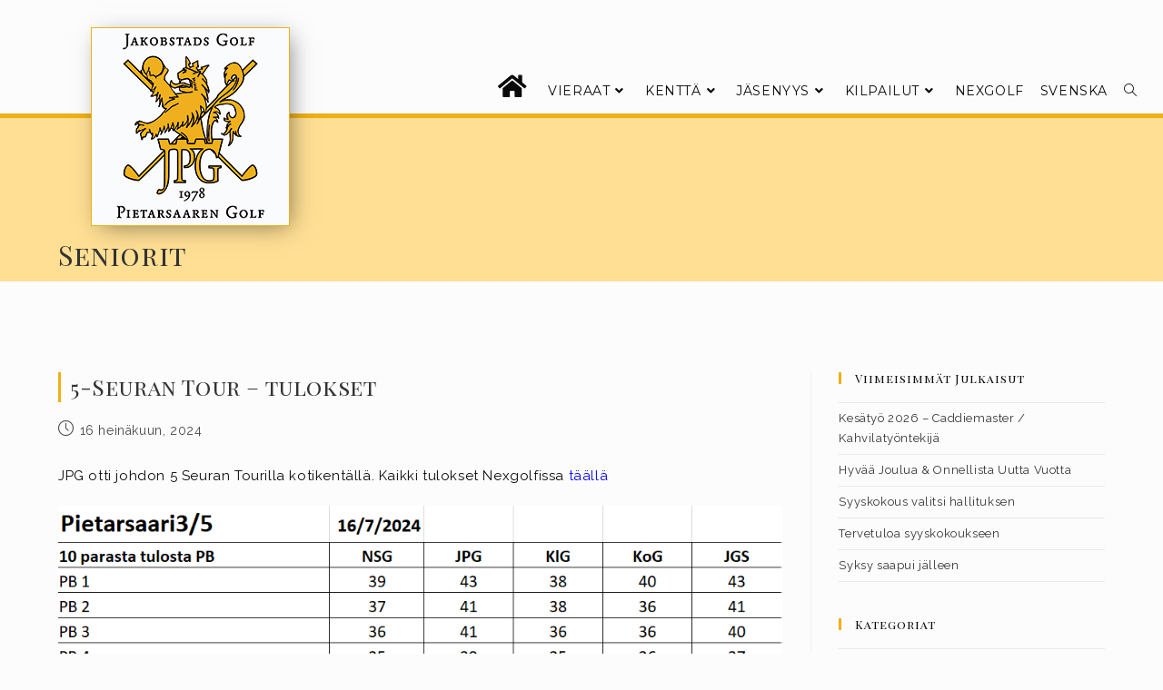

--- FILE ---
content_type: text/html; charset=UTF-8
request_url: https://www.jpggolf.fi/fi/category/seniorit/
body_size: 112379
content:
<!DOCTYPE html>
<html class="html" lang="fi">
<head>
<meta charset="UTF-8">
<link rel="profile" href="https://gmpg.org/xfn/11">
<title>Seniorit &#8211; JPGGolf</title>
<meta name='robots' content='max-image-preview:large' />
<link rel="alternate" hreflang="sv" href="https://www.jpggolf.fi/category/seniorer/" />
<link rel="alternate" hreflang="fi" href="https://www.jpggolf.fi/fi/category/seniorit/" />
<link rel="alternate" hreflang="x-default" href="https://www.jpggolf.fi/category/seniorer/" />
<meta name="viewport" content="width=device-width, initial-scale=1"><link rel='dns-prefetch' href='//fonts.googleapis.com' />
<link rel="alternate" type="application/rss+xml" title="JPGGolf &raquo; syöte" href="https://www.jpggolf.fi/fi/feed/" />
<link rel="alternate" type="application/rss+xml" title="JPGGolf &raquo; Seniorit kategorian RSS-syöte" href="https://www.jpggolf.fi/fi/category/seniorit/feed/" />
<style id='wp-img-auto-sizes-contain-inline-css'>
img:is([sizes=auto i],[sizes^="auto," i]){contain-intrinsic-size:3000px 1500px}
/*# sourceURL=wp-img-auto-sizes-contain-inline-css */
</style>
<!-- <link rel='stylesheet' id='sbi_styles-css' href='https://www.jpggolf.fi/wp/wp-content/plugins/instagram-feed/css/sbi-styles.min.css?ver=6.9.1' media='all' /> -->
<link rel="stylesheet" type="text/css" href="//www.jpggolf.fi/wp/wp-content/cache/wpfc-minified/2zabz1bl/h8xuc.css" media="all"/>
<style id='wp-emoji-styles-inline-css'>
img.wp-smiley, img.emoji {
display: inline !important;
border: none !important;
box-shadow: none !important;
height: 1em !important;
width: 1em !important;
margin: 0 0.07em !important;
vertical-align: -0.1em !important;
background: none !important;
padding: 0 !important;
}
/*# sourceURL=wp-emoji-styles-inline-css */
</style>
<!-- <link rel='stylesheet' id='wp-block-library-css' href='https://www.jpggolf.fi/wp/wp-includes/css/dist/block-library/style.min.css?ver=6.9' media='all' /> -->
<link rel="stylesheet" type="text/css" href="//www.jpggolf.fi/wp/wp-content/cache/wpfc-minified/lmmv2gty/h8y12.css" media="all"/>
<style id='global-styles-inline-css'>
:root{--wp--preset--aspect-ratio--square: 1;--wp--preset--aspect-ratio--4-3: 4/3;--wp--preset--aspect-ratio--3-4: 3/4;--wp--preset--aspect-ratio--3-2: 3/2;--wp--preset--aspect-ratio--2-3: 2/3;--wp--preset--aspect-ratio--16-9: 16/9;--wp--preset--aspect-ratio--9-16: 9/16;--wp--preset--color--black: #000000;--wp--preset--color--cyan-bluish-gray: #abb8c3;--wp--preset--color--white: #ffffff;--wp--preset--color--pale-pink: #f78da7;--wp--preset--color--vivid-red: #cf2e2e;--wp--preset--color--luminous-vivid-orange: #ff6900;--wp--preset--color--luminous-vivid-amber: #fcb900;--wp--preset--color--light-green-cyan: #7bdcb5;--wp--preset--color--vivid-green-cyan: #00d084;--wp--preset--color--pale-cyan-blue: #8ed1fc;--wp--preset--color--vivid-cyan-blue: #0693e3;--wp--preset--color--vivid-purple: #9b51e0;--wp--preset--gradient--vivid-cyan-blue-to-vivid-purple: linear-gradient(135deg,rgb(6,147,227) 0%,rgb(155,81,224) 100%);--wp--preset--gradient--light-green-cyan-to-vivid-green-cyan: linear-gradient(135deg,rgb(122,220,180) 0%,rgb(0,208,130) 100%);--wp--preset--gradient--luminous-vivid-amber-to-luminous-vivid-orange: linear-gradient(135deg,rgb(252,185,0) 0%,rgb(255,105,0) 100%);--wp--preset--gradient--luminous-vivid-orange-to-vivid-red: linear-gradient(135deg,rgb(255,105,0) 0%,rgb(207,46,46) 100%);--wp--preset--gradient--very-light-gray-to-cyan-bluish-gray: linear-gradient(135deg,rgb(238,238,238) 0%,rgb(169,184,195) 100%);--wp--preset--gradient--cool-to-warm-spectrum: linear-gradient(135deg,rgb(74,234,220) 0%,rgb(151,120,209) 20%,rgb(207,42,186) 40%,rgb(238,44,130) 60%,rgb(251,105,98) 80%,rgb(254,248,76) 100%);--wp--preset--gradient--blush-light-purple: linear-gradient(135deg,rgb(255,206,236) 0%,rgb(152,150,240) 100%);--wp--preset--gradient--blush-bordeaux: linear-gradient(135deg,rgb(254,205,165) 0%,rgb(254,45,45) 50%,rgb(107,0,62) 100%);--wp--preset--gradient--luminous-dusk: linear-gradient(135deg,rgb(255,203,112) 0%,rgb(199,81,192) 50%,rgb(65,88,208) 100%);--wp--preset--gradient--pale-ocean: linear-gradient(135deg,rgb(255,245,203) 0%,rgb(182,227,212) 50%,rgb(51,167,181) 100%);--wp--preset--gradient--electric-grass: linear-gradient(135deg,rgb(202,248,128) 0%,rgb(113,206,126) 100%);--wp--preset--gradient--midnight: linear-gradient(135deg,rgb(2,3,129) 0%,rgb(40,116,252) 100%);--wp--preset--font-size--small: 13px;--wp--preset--font-size--medium: 20px;--wp--preset--font-size--large: 36px;--wp--preset--font-size--x-large: 42px;--wp--preset--spacing--20: 0.44rem;--wp--preset--spacing--30: 0.67rem;--wp--preset--spacing--40: 1rem;--wp--preset--spacing--50: 1.5rem;--wp--preset--spacing--60: 2.25rem;--wp--preset--spacing--70: 3.38rem;--wp--preset--spacing--80: 5.06rem;--wp--preset--shadow--natural: 6px 6px 9px rgba(0, 0, 0, 0.2);--wp--preset--shadow--deep: 12px 12px 50px rgba(0, 0, 0, 0.4);--wp--preset--shadow--sharp: 6px 6px 0px rgba(0, 0, 0, 0.2);--wp--preset--shadow--outlined: 6px 6px 0px -3px rgb(255, 255, 255), 6px 6px rgb(0, 0, 0);--wp--preset--shadow--crisp: 6px 6px 0px rgb(0, 0, 0);}:where(.is-layout-flex){gap: 0.5em;}:where(.is-layout-grid){gap: 0.5em;}body .is-layout-flex{display: flex;}.is-layout-flex{flex-wrap: wrap;align-items: center;}.is-layout-flex > :is(*, div){margin: 0;}body .is-layout-grid{display: grid;}.is-layout-grid > :is(*, div){margin: 0;}:where(.wp-block-columns.is-layout-flex){gap: 2em;}:where(.wp-block-columns.is-layout-grid){gap: 2em;}:where(.wp-block-post-template.is-layout-flex){gap: 1.25em;}:where(.wp-block-post-template.is-layout-grid){gap: 1.25em;}.has-black-color{color: var(--wp--preset--color--black) !important;}.has-cyan-bluish-gray-color{color: var(--wp--preset--color--cyan-bluish-gray) !important;}.has-white-color{color: var(--wp--preset--color--white) !important;}.has-pale-pink-color{color: var(--wp--preset--color--pale-pink) !important;}.has-vivid-red-color{color: var(--wp--preset--color--vivid-red) !important;}.has-luminous-vivid-orange-color{color: var(--wp--preset--color--luminous-vivid-orange) !important;}.has-luminous-vivid-amber-color{color: var(--wp--preset--color--luminous-vivid-amber) !important;}.has-light-green-cyan-color{color: var(--wp--preset--color--light-green-cyan) !important;}.has-vivid-green-cyan-color{color: var(--wp--preset--color--vivid-green-cyan) !important;}.has-pale-cyan-blue-color{color: var(--wp--preset--color--pale-cyan-blue) !important;}.has-vivid-cyan-blue-color{color: var(--wp--preset--color--vivid-cyan-blue) !important;}.has-vivid-purple-color{color: var(--wp--preset--color--vivid-purple) !important;}.has-black-background-color{background-color: var(--wp--preset--color--black) !important;}.has-cyan-bluish-gray-background-color{background-color: var(--wp--preset--color--cyan-bluish-gray) !important;}.has-white-background-color{background-color: var(--wp--preset--color--white) !important;}.has-pale-pink-background-color{background-color: var(--wp--preset--color--pale-pink) !important;}.has-vivid-red-background-color{background-color: var(--wp--preset--color--vivid-red) !important;}.has-luminous-vivid-orange-background-color{background-color: var(--wp--preset--color--luminous-vivid-orange) !important;}.has-luminous-vivid-amber-background-color{background-color: var(--wp--preset--color--luminous-vivid-amber) !important;}.has-light-green-cyan-background-color{background-color: var(--wp--preset--color--light-green-cyan) !important;}.has-vivid-green-cyan-background-color{background-color: var(--wp--preset--color--vivid-green-cyan) !important;}.has-pale-cyan-blue-background-color{background-color: var(--wp--preset--color--pale-cyan-blue) !important;}.has-vivid-cyan-blue-background-color{background-color: var(--wp--preset--color--vivid-cyan-blue) !important;}.has-vivid-purple-background-color{background-color: var(--wp--preset--color--vivid-purple) !important;}.has-black-border-color{border-color: var(--wp--preset--color--black) !important;}.has-cyan-bluish-gray-border-color{border-color: var(--wp--preset--color--cyan-bluish-gray) !important;}.has-white-border-color{border-color: var(--wp--preset--color--white) !important;}.has-pale-pink-border-color{border-color: var(--wp--preset--color--pale-pink) !important;}.has-vivid-red-border-color{border-color: var(--wp--preset--color--vivid-red) !important;}.has-luminous-vivid-orange-border-color{border-color: var(--wp--preset--color--luminous-vivid-orange) !important;}.has-luminous-vivid-amber-border-color{border-color: var(--wp--preset--color--luminous-vivid-amber) !important;}.has-light-green-cyan-border-color{border-color: var(--wp--preset--color--light-green-cyan) !important;}.has-vivid-green-cyan-border-color{border-color: var(--wp--preset--color--vivid-green-cyan) !important;}.has-pale-cyan-blue-border-color{border-color: var(--wp--preset--color--pale-cyan-blue) !important;}.has-vivid-cyan-blue-border-color{border-color: var(--wp--preset--color--vivid-cyan-blue) !important;}.has-vivid-purple-border-color{border-color: var(--wp--preset--color--vivid-purple) !important;}.has-vivid-cyan-blue-to-vivid-purple-gradient-background{background: var(--wp--preset--gradient--vivid-cyan-blue-to-vivid-purple) !important;}.has-light-green-cyan-to-vivid-green-cyan-gradient-background{background: var(--wp--preset--gradient--light-green-cyan-to-vivid-green-cyan) !important;}.has-luminous-vivid-amber-to-luminous-vivid-orange-gradient-background{background: var(--wp--preset--gradient--luminous-vivid-amber-to-luminous-vivid-orange) !important;}.has-luminous-vivid-orange-to-vivid-red-gradient-background{background: var(--wp--preset--gradient--luminous-vivid-orange-to-vivid-red) !important;}.has-very-light-gray-to-cyan-bluish-gray-gradient-background{background: var(--wp--preset--gradient--very-light-gray-to-cyan-bluish-gray) !important;}.has-cool-to-warm-spectrum-gradient-background{background: var(--wp--preset--gradient--cool-to-warm-spectrum) !important;}.has-blush-light-purple-gradient-background{background: var(--wp--preset--gradient--blush-light-purple) !important;}.has-blush-bordeaux-gradient-background{background: var(--wp--preset--gradient--blush-bordeaux) !important;}.has-luminous-dusk-gradient-background{background: var(--wp--preset--gradient--luminous-dusk) !important;}.has-pale-ocean-gradient-background{background: var(--wp--preset--gradient--pale-ocean) !important;}.has-electric-grass-gradient-background{background: var(--wp--preset--gradient--electric-grass) !important;}.has-midnight-gradient-background{background: var(--wp--preset--gradient--midnight) !important;}.has-small-font-size{font-size: var(--wp--preset--font-size--small) !important;}.has-medium-font-size{font-size: var(--wp--preset--font-size--medium) !important;}.has-large-font-size{font-size: var(--wp--preset--font-size--large) !important;}.has-x-large-font-size{font-size: var(--wp--preset--font-size--x-large) !important;}
/*# sourceURL=global-styles-inline-css */
</style>
<style id='classic-theme-styles-inline-css'>
/*! This file is auto-generated */
.wp-block-button__link{color:#fff;background-color:#32373c;border-radius:9999px;box-shadow:none;text-decoration:none;padding:calc(.667em + 2px) calc(1.333em + 2px);font-size:1.125em}.wp-block-file__button{background:#32373c;color:#fff;text-decoration:none}
/*# sourceURL=/wp-includes/css/classic-themes.min.css */
</style>
<!-- <link rel='stylesheet' id='vsel-style-css' href='https://www.jpggolf.fi/wp/wp-content/plugins/very-simple-event-list/css/vsel-style.min.css?ver=6.9' media='all' /> -->
<!-- <link rel='stylesheet' id='wp-show-posts-css' href='https://www.jpggolf.fi/wp/wp-content/plugins/wp-show-posts/css/wp-show-posts-min.css?ver=1.1.6' media='all' /> -->
<!-- <link rel='stylesheet' id='wpml-legacy-horizontal-list-0-css' href='https://www.jpggolf.fi/wp/wp-content/plugins/sitepress-multilingual-cms/templates/language-switchers/legacy-list-horizontal/style.min.css?ver=1' media='all' /> -->
<!-- <link rel='stylesheet' id='wpml-menu-item-0-css' href='https://www.jpggolf.fi/wp/wp-content/plugins/sitepress-multilingual-cms/templates/language-switchers/menu-item/style.min.css?ver=1' media='all' /> -->
<!-- <link rel='stylesheet' id='font-awesome-css' href='https://www.jpggolf.fi/wp/wp-content/themes/oceanwp/assets/fonts/fontawesome/css/all.min.css?ver=6.7.2' media='all' /> -->
<!-- <link rel='stylesheet' id='simple-line-icons-css' href='https://www.jpggolf.fi/wp/wp-content/themes/oceanwp/assets/css/third/simple-line-icons.min.css?ver=2.4.0' media='all' /> -->
<!-- <link rel='stylesheet' id='oceanwp-style-css' href='https://www.jpggolf.fi/wp/wp-content/themes/oceanwp/assets/css/style.min.css?ver=0.0.1.1525452043' media='all' /> -->
<!-- <link rel='stylesheet' id='oceanwp-hamburgers-css' href='https://www.jpggolf.fi/wp/wp-content/themes/oceanwp/assets/css/third/hamburgers/hamburgers.min.css?ver=0.0.1.1525452043' media='all' /> -->
<!-- <link rel='stylesheet' id='oceanwp-3dx-css' href='https://www.jpggolf.fi/wp/wp-content/themes/oceanwp/assets/css/third/hamburgers/types/3dx.css?ver=0.0.1.1525452043' media='all' /> -->
<link rel="stylesheet" type="text/css" href="//www.jpggolf.fi/wp/wp-content/cache/wpfc-minified/6opwjntl/h8xuc.css" media="all"/>
<link rel='stylesheet' id='oceanwp-google-font-raleway-css' href='//fonts.googleapis.com/css?family=Raleway%3A100%2C200%2C300%2C400%2C500%2C600%2C700%2C800%2C900%2C100i%2C200i%2C300i%2C400i%2C500i%2C600i%2C700i%2C800i%2C900i&#038;subset=latin&#038;display=swap&#038;ver=6.9' media='all' />
<link rel='stylesheet' id='oceanwp-google-font-playfair-display-sc-css' href='//fonts.googleapis.com/css?family=Playfair+Display+SC%3A100%2C200%2C300%2C400%2C500%2C600%2C700%2C800%2C900%2C100i%2C200i%2C300i%2C400i%2C500i%2C600i%2C700i%2C800i%2C900i&#038;subset=latin&#038;display=swap&#038;ver=6.9' media='all' />
<link rel='stylesheet' id='oceanwp-google-font-open-sans-css' href='//fonts.googleapis.com/css?family=Open+Sans%3A100%2C200%2C300%2C400%2C500%2C600%2C700%2C800%2C900%2C100i%2C200i%2C300i%2C400i%2C500i%2C600i%2C700i%2C800i%2C900i&#038;subset=latin&#038;display=swap&#038;ver=6.9' media='all' />
<link rel='stylesheet' id='oceanwp-google-font-montserrat-css' href='//fonts.googleapis.com/css?family=Montserrat%3A100%2C200%2C300%2C400%2C500%2C600%2C700%2C800%2C900%2C100i%2C200i%2C300i%2C400i%2C500i%2C600i%2C700i%2C800i%2C900i&#038;subset=latin&#038;display=swap&#038;ver=6.9' media='all' />
<!-- <link rel='stylesheet' id='elementor-frontend-css' href='https://www.jpggolf.fi/wp/wp-content/plugins/elementor/assets/css/frontend.min.css?ver=3.28.4' media='all' /> -->
<!-- <link rel='stylesheet' id='widget-spacer-css' href='https://www.jpggolf.fi/wp/wp-content/plugins/elementor/assets/css/widget-spacer.min.css?ver=3.28.4' media='all' /> -->
<!-- <link rel='stylesheet' id='widget-heading-css' href='https://www.jpggolf.fi/wp/wp-content/plugins/elementor/assets/css/widget-heading.min.css?ver=3.28.4' media='all' /> -->
<!-- <link rel='stylesheet' id='widget-divider-css' href='https://www.jpggolf.fi/wp/wp-content/plugins/elementor/assets/css/widget-divider.min.css?ver=3.28.4' media='all' /> -->
<!-- <link rel='stylesheet' id='widget-image-css' href='https://www.jpggolf.fi/wp/wp-content/plugins/elementor/assets/css/widget-image.min.css?ver=3.28.4' media='all' /> -->
<!-- <link rel='stylesheet' id='elementor-icons-css' href='https://www.jpggolf.fi/wp/wp-content/plugins/elementor/assets/lib/eicons/css/elementor-icons.min.css?ver=5.36.0' media='all' /> -->
<link rel="stylesheet" type="text/css" href="//www.jpggolf.fi/wp/wp-content/cache/wpfc-minified/f4ovjt5u/h8xuc.css" media="all"/>
<link rel='stylesheet' id='elementor-post-11441-css' href='https://www.jpggolf.fi/wp/wp-content/uploads/elementor/css/post-11441.css?ver=1760334548' media='all' />
<!-- <link rel='stylesheet' id='font-awesome-5-all-css' href='https://www.jpggolf.fi/wp/wp-content/plugins/elementor/assets/lib/font-awesome/css/all.min.css?ver=3.28.4' media='all' /> -->
<!-- <link rel='stylesheet' id='font-awesome-4-shim-css' href='https://www.jpggolf.fi/wp/wp-content/plugins/elementor/assets/lib/font-awesome/css/v4-shims.min.css?ver=3.28.4' media='all' /> -->
<!-- <link rel='stylesheet' id='wpdt-elementor-widget-font-css' href='https://www.jpggolf.fi/wp/wp-content/plugins/wpdatatables/integrations/page_builders/elementor/css/style.css?ver=3.4.2.47' media='all' /> -->
<!-- <link rel='stylesheet' id='sbistyles-css' href='https://www.jpggolf.fi/wp/wp-content/plugins/instagram-feed/css/sbi-styles.min.css?ver=6.9.1' media='all' /> -->
<link rel="stylesheet" type="text/css" href="//www.jpggolf.fi/wp/wp-content/cache/wpfc-minified/durhvgvl/h8xuc.css" media="all"/>
<link rel='stylesheet' id='elementor-post-3647-css' href='https://www.jpggolf.fi/wp/wp-content/uploads/elementor/css/post-3647.css?ver=1760334549' media='all' />
<!-- <link rel='stylesheet' id='oe-widgets-style-css' href='https://www.jpggolf.fi/wp/wp-content/plugins/ocean-extra/assets/css/widgets.css?ver=6.9' media='all' /> -->
<!-- <link rel='stylesheet' id='elementor-gf-local-roboto-css' href='https://www.jpggolf.fi/wp/wp-content/uploads/elementor/google-fonts/css/roboto.css?ver=1746097778' media='all' /> -->
<!-- <link rel='stylesheet' id='elementor-gf-local-robotoslab-css' href='https://www.jpggolf.fi/wp/wp-content/uploads/elementor/google-fonts/css/robotoslab.css?ver=1746097780' media='all' /> -->
<link rel="stylesheet" type="text/css" href="//www.jpggolf.fi/wp/wp-content/cache/wpfc-minified/q687j9mx/h8xuc.css" media="all"/>
<script src='//www.jpggolf.fi/wp/wp-content/cache/wpfc-minified/jmhpsxmc/h8xuc.js' type="text/javascript"></script>
<!-- <script src="https://www.jpggolf.fi/wp/wp-includes/js/jquery/jquery.min.js?ver=3.7.1" id="jquery-core-js"></script> -->
<!-- <script src="https://www.jpggolf.fi/wp/wp-includes/js/jquery/jquery-migrate.min.js?ver=3.4.1" id="jquery-migrate-js"></script> -->
<!-- <script src="https://www.jpggolf.fi/wp/wp-content/plugins/elementor/assets/lib/font-awesome/js/v4-shims.min.js?ver=3.28.4" id="font-awesome-4-shim-js"></script> -->
<script id="wpml-browser-redirect-js-extra">
var wpml_browser_redirect_params = {"pageLanguage":"fi","languageUrls":{"sv_se":"https://www.jpggolf.fi/category/seniorer/","sv":"https://www.jpggolf.fi/category/seniorer/","se":"https://www.jpggolf.fi/category/seniorer/","fi":"https://www.jpggolf.fi/fi/category/seniorit/"},"cookie":{"name":"_icl_visitor_lang_js","domain":"www.jpggolf.fi","path":"/","expiration":2400}};
//# sourceURL=wpml-browser-redirect-js-extra
</script>
<script src='//www.jpggolf.fi/wp/wp-content/cache/wpfc-minified/eftppb7t/h8xuc.js' type="text/javascript"></script>
<!-- <script src="https://www.jpggolf.fi/wp/wp-content/plugins/sitepress-multilingual-cms/dist/js/browser-redirect/app.js?ver=474000" id="wpml-browser-redirect-js"></script> -->
<link rel="https://api.w.org/" href="https://www.jpggolf.fi/fi/wp-json/" /><link rel="alternate" title="JSON" type="application/json" href="https://www.jpggolf.fi/fi/wp-json/wp/v2/categories/9" /><link rel="EditURI" type="application/rsd+xml" title="RSD" href="https://www.jpggolf.fi/wp/xmlrpc.php?rsd" />
<meta name="generator" content="WPML ver:4.7.4 stt:18,51;" />
<meta name="generator" content="Elementor 3.28.4; features: additional_custom_breakpoints, e_local_google_fonts; settings: css_print_method-external, google_font-enabled, font_display-auto">
<style>
.e-con.e-parent:nth-of-type(n+4):not(.e-lazyloaded):not(.e-no-lazyload),
.e-con.e-parent:nth-of-type(n+4):not(.e-lazyloaded):not(.e-no-lazyload) * {
background-image: none !important;
}
@media screen and (max-height: 1024px) {
.e-con.e-parent:nth-of-type(n+3):not(.e-lazyloaded):not(.e-no-lazyload),
.e-con.e-parent:nth-of-type(n+3):not(.e-lazyloaded):not(.e-no-lazyload) * {
background-image: none !important;
}
}
@media screen and (max-height: 640px) {
.e-con.e-parent:nth-of-type(n+2):not(.e-lazyloaded):not(.e-no-lazyload),
.e-con.e-parent:nth-of-type(n+2):not(.e-lazyloaded):not(.e-no-lazyload) * {
background-image: none !important;
}
}
</style>
<link rel="icon" href="https://www.jpggolf.fi/wp/wp-content/uploads/x-Bilder-för-hemsidan/JPG-favico.gif" sizes="32x32" />
<link rel="icon" href="https://www.jpggolf.fi/wp/wp-content/uploads/x-Bilder-för-hemsidan/JPG-favico.gif" sizes="192x192" />
<link rel="apple-touch-icon" href="https://www.jpggolf.fi/wp/wp-content/uploads/x-Bilder-för-hemsidan/JPG-favico.gif" />
<meta name="msapplication-TileImage" content="https://www.jpggolf.fi/wp/wp-content/uploads/x-Bilder-för-hemsidan/JPG-favico.gif" />
<style id="wp-custom-css">
/* positionen för headern/menyn */#main{position:relative;padding-top:125px}@media only screen and (max-width:768px){#main{position:relative;padding-top:100px}}@media only screen and (max-width:480px){#main{position:relative;padding-top:70px}}@media only screen and (max-width:768px){#site-logo{margin-top:20px !important}}@media only screen and (max-width:480px){#site-logo{margin-top:0 !important}}#site-navigation-wrap{margin-top:25px}.oceanwp-mobile-menu-icon{margin-top:10px}@media only screen and (max-width:480px){.oceanwp-mobile-menu-icon{margin-top:-15px}}/* skugga på logon */#site-logo-inner{box-shadow:5px 5px 25px -6px rgba(0,0,0,0.5);background-color:#fff}@media only screen and (max-width:480px){#site-logo-inner{box-shadow:0 0 0 0 rgba(0,0,0,.15);height:75px !important;padding-top:10px}}/* knappar på nyheter */.wp-show-posts-read-more{border-style:solid !important;border-width:1px 1px 1px 1px !important;border-color:#f0af15 !important;font-size:14px !important;padding:7px 26px !important;-webkit-border-radius:0 !important;border-radius:0 !important;font-weight:400 !important}.wp-show-posts-read-more:hover{background:#f0af15 !important;color:#fafafa !important}/*.single nav.post-navigation{padding-top:0}*/.single nav.post-navigation .nav-links .title{width:240px}.single nav.post-navigation .nav-links .nav-next .title{float:right}.single nav.post-navigation .nav-links .nav-next .post-title{clear:both;color:#0a0a0a !important}/* streck mellan nyheterna */.wp-show-posts-inner:after{width:100%;visibility:visible;border-bottom:1px solid #f0af15;margin-top:1em}.single nav.post-navigation .nav-links .post-title{font-family:Playfair Display SC;margin:0}/* streck framför inläggsrubrik */.wp-show-posts .wp-show-posts-entry-title::before{content:"";border:1px solid #f0af15;margin-right:10px;font-size:18px}.wp-show-posts-entry-title a{font-size:24px}/* Föregående,nästa-knappar under en post */.single nav.post-navigation .nav-links .title{color:#0c0c0c !important;border-style:solid !important;border-width:1px 1px 1px 1px !important;border-color:#f0af15 !important;font-size:14px !important;padding:12px 24px !important;-webkit-border-radius:0 !important;border-radius:0 !important;font-weight:400 !important}.single nav.post-navigation .nav-links .title:hover{background:#f0af15 !important;color:#fafafa !important}.blog-entry.post .blog-entry-header .entry-title{padding-left:10px;border-style:solid;border-width:0 0 0 3px;border-color:#f0af15}.blog-entry.large-entry{border-bottom:1px solid #f0af15}.blog-entry.large-entry .blog-entry-readmore a{border-color:#f0af15;font-size:14px;border-radius:0;text-transform:none}.blog-entry.large-entry .blog-entry-readmore a:hover{background:#f0af15 !important;color:#fafafa !important}/* layout på event,framsidan */#vsel .vsel-meta-title{font-family:Playfair Display SC;font-size:24px}#vsel .vsel-meta-title::before{content:"";border:1.5px solid #f0af15;margin-right:10px;font-size:18px}#vsel .vsel-meta-single-date{float:left;font-family:Montserrat;font-size:18px;margin:0 0 0 0!important}#vsel .vsel-meta-time{margin-top:13px}#vsel .vsel-meta-start-date{float:left;margin-right:7px !important;font-family:Montserrat;font-size:18px}#vsel .vsel-meta-date{float:left;font-family:Montserrat;font-size:18px;margin:9px 7px 0 0}#vsel .vsel-meta-end-date{float:left;margin-right:7px !important;font-family:Montserrat;font-size:18px}#vsel .vsel-meta-single-date span{margin-right:10px !important}#vsel .vsel-image-info{width:100%}#vsel .vsel-meta{width:100%}#vsel .vsel-image{box-shadow:5px 5px 25px -6px rgba(0,0,0,0.5)}#vsel .vsel-content{border-bottom:1px solid #f0af15}#vsel .vsel-nav .next{clear:both;border-style:solid;border-width:1px 1px 1px 1px;border-color:#f0af15;font-size:14px;padding:7px 26px;-webkit-border-radius:0;border-radius:0;font-weight:400}#vsel .vsel-nav .next:hover{background:#f0af15;color:#fafafa}#vsel .vsel-nav .prev{clear:both;border-style:solid;border-width:1px 1px 1px 1px;border-color:#f0af15;font-size:14px;padding:7px 26px;-webkit-border-radius:0;border-radius:0;font-weight:400}#vsel .vsel-nav .prev:hover{background:#f0af15;color:#fafafa}.page-header-title{margin-top:20px}@media only screen and (max-width:959px){.page-header-title{font-size:30px !important;padding-left:20px !important}}@media only screen and (max-width:480px){.page-header-title{font-size:24px !important;margin-top:30px}}/* nyheter bild skugga */.wp-show-posts-image img{box-shadow:5px 5px 25px -6px rgba(0,0,0,0.5)}.single .thumbnail img{box-shadow:5px 5px 25px -6px rgba(0,0,0,0.5)}.page-header{background-color:#ffdf94;margin-top:0;margin-bottom:50px;border-top:5px solid !important;border-top-color:#f0af15 !important}@media only screen and (max-width:768px){.page-header{border-top:4px solid !important;padding-top:20px !important;margin-top:-10px;margin-bottom:35px;border-top-color:#f0af15 !important}}@media only screen and (max-width:480px){.page-header{border-top:3px solid !important;padding-top:0 !important;margin-top:-10px;margin-bottom:5px;border-top-color:#f0af15 !important}}/* mindre ram på mobil */@media only screen and (max-width:768px){#landing-page-pic .elementor-widget-container{margin:0 0 0 0}}@media only screen and (max-width:768px){#landing-page-strip .elementor-column-wrap{margin:0 0 0 0}}@media only screen and (max-width:768px){#landing-page-strip{padding:0 10px 0 10px}}@media only screen and (max-width:480px){#landing-page-strip .animated.animated-fast{animation:none}}@media only screen and (max-width:480px){#landing-page-strip{padding:0 0 0 0}}@media only screen and (max-width:1219px){#max90{padding:0 40px 0 40px}}@media only screen and (max-width:959px){#max90{padding:0 10px 0 10px}}@media only screen and (max-width:480px){#max90{padding:0 0 0 0}}.sf-menu ul.sub-menu{top:72px}/* streck framför sidrubrik */#jpg-page-title{padding-left:10px;border-style:solid;border-width:0 0 0 3px;border-color:#f0af15}.elementor-price-list .elementor-price-list-item p.elementor-price-list-description{margin-left:20px}.elementor-price-list .elementor-price-list-item .elementor-price-list-header{margin-top:10px;margin-bottom:0}.dropdown-menu .separator{border-bottom:3px solid #f1f1f1 !important;height:3px}.dropdown-menu ul li.separator a.menu-link{font-size:1px;padding:0;color:#fff}/*.single nav.post-navigation .nav-previous .post-title:before{content:"\f053";font-family:FontAwesome;font-size:36px;color:#f0af15;padding-right:10px;position:relative;top:.2em}.single nav.post-navigation .nav-next .post-title:after{content:"\f054";font-family:FontAwesome;font-size:36px;color:#f0af15;padding-left:10px;position:relative;top:.2em}*/#site-navigation-wrap .dropdown-menu>li>a .nav-arrow{padding-left:2}.course-table table th,table td{padding:0}.blog-entry.post .thumbnail img{width:auto}#widget-collapsarch-2-top li.collapsing.archives{border-bottom:1px solid #e9e9e9;padding:6px 0 6px 1em}#widget-collapsarch-2-top li.collapsing.archives:last-child{border-bottom:0 solid}#widget-collapsarch-2-top li.collapsing.archives.collapse{padding:4px 0 2px 1em}#widget-collapsarch-2-top li.collapsing.archives.expand{padding:4px 0 6px 1em}#mobile-fullscreen ul>li>a{cursor:pointer}.sf-menu li.menu-item{cursor:pointer}#mobile-fullscreen ul ul.sub-menu li a{font-size:16px;padding:5px 0;color:#d8d8d8}/*#mobile-fullscreen ul li .dropdown-toggle:before{padding-left:20px;content:"\f0d7"}#mobile-fullscreen ul li.open-sub>a>.dropdown-toggle:before{content:'\f0d8'}*//*#mobile-fullscreen .menu-item a:link,#mobile-fullscreen .menu-item a:visited{}*/#mobile-fullscreen ul li a:hover{color:#fafafa}.course-table table th,table td{padding:1px 1px 1px 2px;border:1px solid #777}table tr th:first-child,table tr td:first-child{padding-left:1px}table{margin-bottom:0}.cookie-bar-bar button#catapultCookie{border-style:solid;border-width:1px 1px 1px 1px;border-color:#f0af15;padding:10px 20px}.has-cookie-bar #catapult-cookie-bar{border-style:solid;border-width:1px 1px 1px 1px;border-color:#f0af15}#catapult-cookie-bar a{text-decoration:underline}a.page-numbers{display:inline-block;margin:0 2px;background:#f0af15;color:#FFF;padding:6px 10px;line-height:1;font-size:100%;border:0;min-width:0}span.page-numbers.current{display:inline-block;margin:0 2px;background:#333 !important;color:#FFF !important;padding:6px 10px;line-height:1;font-size:100%;border:0;min-width:0}span.page-numbers.dots{display:inline-block;margin:0 2px;background:#f0af15;color:#FFF;padding:6px 10px;line-height:1;font-size:100%;border:0;min-width:0}.wpsp-load-more{text-align:right}.main-news{margin-left:30px;margin-right:30px}@media only screen and (max-width:360px){.elementor-button.elementor-size-xs{padding:7px 15px}}#sb_instagram #sbi_load .sbi_load_btn{border-style:solid;border-width:1px 1px 1px 1px;border-color:#f0af15;border-radius:0 0 0 0;padding:10px 20px;font-size:100%}		</style>
<!-- OceanWP CSS -->
<style type="text/css">
/* Colors */a:hover,a.light:hover,.theme-heading .text::before,.theme-heading .text::after,#top-bar-content >a:hover,#top-bar-social li.oceanwp-email a:hover,#site-navigation-wrap .dropdown-menu >li >a:hover,#site-header.medium-header #medium-searchform button:hover,.oceanwp-mobile-menu-icon a:hover,.blog-entry.post .blog-entry-header .entry-title a:hover,.blog-entry.post .blog-entry-readmore a:hover,.blog-entry.thumbnail-entry .blog-entry-category a,ul.meta li a:hover,.dropcap,.single nav.post-navigation .nav-links .title,body .related-post-title a:hover,body #wp-calendar caption,body .contact-info-widget.default i,body .contact-info-widget.big-icons i,body .custom-links-widget .oceanwp-custom-links li a:hover,body .custom-links-widget .oceanwp-custom-links li a:hover:before,body .posts-thumbnails-widget li a:hover,body .social-widget li.oceanwp-email a:hover,.comment-author .comment-meta .comment-reply-link,#respond #cancel-comment-reply-link:hover,#footer-widgets .footer-box a:hover,#footer-bottom a:hover,#footer-bottom #footer-bottom-menu a:hover,.sidr a:hover,.sidr-class-dropdown-toggle:hover,.sidr-class-menu-item-has-children.active >a,.sidr-class-menu-item-has-children.active >a >.sidr-class-dropdown-toggle,input[type=checkbox]:checked:before{color:#f0af15}.single nav.post-navigation .nav-links .title .owp-icon use,.blog-entry.post .blog-entry-readmore a:hover .owp-icon use,body .contact-info-widget.default .owp-icon use,body .contact-info-widget.big-icons .owp-icon use{stroke:#f0af15}input[type="button"],input[type="reset"],input[type="submit"],button[type="submit"],.button,#site-navigation-wrap .dropdown-menu >li.btn >a >span,.thumbnail:hover i,.thumbnail:hover .link-post-svg-icon,.post-quote-content,.omw-modal .omw-close-modal,body .contact-info-widget.big-icons li:hover i,body .contact-info-widget.big-icons li:hover .owp-icon,body div.wpforms-container-full .wpforms-form input[type=submit],body div.wpforms-container-full .wpforms-form button[type=submit],body div.wpforms-container-full .wpforms-form .wpforms-page-button,.woocommerce-cart .wp-element-button,.woocommerce-checkout .wp-element-button,.wp-block-button__link{background-color:#f0af15}.widget-title{border-color:#f0af15}blockquote{border-color:#f0af15}.wp-block-quote{border-color:#f0af15}#searchform-dropdown{border-color:#f0af15}.dropdown-menu .sub-menu{border-color:#f0af15}.blog-entry.large-entry .blog-entry-readmore a:hover{border-color:#f0af15}.oceanwp-newsletter-form-wrap input[type="email"]:focus{border-color:#f0af15}.social-widget li.oceanwp-email a:hover{border-color:#f0af15}#respond #cancel-comment-reply-link:hover{border-color:#f0af15}body .contact-info-widget.big-icons li:hover i{border-color:#f0af15}body .contact-info-widget.big-icons li:hover .owp-icon{border-color:#f0af15}#footer-widgets .oceanwp-newsletter-form-wrap input[type="email"]:focus{border-color:#f0af15}body,.separate-layout,.has-parallax-footer:not(.separate-layout) #main{background-color:#fcfcfc}body .theme-button,body input[type="submit"],body button[type="submit"],body button,body .button,body div.wpforms-container-full .wpforms-form input[type=submit],body div.wpforms-container-full .wpforms-form button[type=submit],body div.wpforms-container-full .wpforms-form .wpforms-page-button,.woocommerce-cart .wp-element-button,.woocommerce-checkout .wp-element-button,.wp-block-button__link{background-color:#f0af15}body .theme-button,body input[type="submit"],body button[type="submit"],body button,body .button,body div.wpforms-container-full .wpforms-form input[type=submit],body div.wpforms-container-full .wpforms-form button[type=submit],body div.wpforms-container-full .wpforms-form .wpforms-page-button,.woocommerce-cart .wp-element-button,.woocommerce-checkout .wp-element-button,.wp-block-button__link{border-color:#ffffff}body .theme-button:hover,body input[type="submit"]:hover,body button[type="submit"]:hover,body button:hover,body .button:hover,body div.wpforms-container-full .wpforms-form input[type=submit]:hover,body div.wpforms-container-full .wpforms-form input[type=submit]:active,body div.wpforms-container-full .wpforms-form button[type=submit]:hover,body div.wpforms-container-full .wpforms-form button[type=submit]:active,body div.wpforms-container-full .wpforms-form .wpforms-page-button:hover,body div.wpforms-container-full .wpforms-form .wpforms-page-button:active,.woocommerce-cart .wp-element-button:hover,.woocommerce-checkout .wp-element-button:hover,.wp-block-button__link:hover{border-color:#ffffff}body{color:#0a0a0a}h1,h2,h3,h4,h5,h6,.theme-heading,.widget-title,.oceanwp-widget-recent-posts-title,.comment-reply-title,.entry-title,.sidebar-box .widget-title{color:#0a0a0a}/* OceanWP Style Settings CSS */.theme-button,input[type="submit"],button[type="submit"],button,.button,body div.wpforms-container-full .wpforms-form input[type=submit],body div.wpforms-container-full .wpforms-form button[type=submit],body div.wpforms-container-full .wpforms-form .wpforms-page-button{border-style:solid}.theme-button,input[type="submit"],button[type="submit"],button,.button,body div.wpforms-container-full .wpforms-form input[type=submit],body div.wpforms-container-full .wpforms-form button[type=submit],body div.wpforms-container-full .wpforms-form .wpforms-page-button{border-width:1px}form input[type="text"],form input[type="password"],form input[type="email"],form input[type="url"],form input[type="date"],form input[type="month"],form input[type="time"],form input[type="datetime"],form input[type="datetime-local"],form input[type="week"],form input[type="number"],form input[type="search"],form input[type="tel"],form input[type="color"],form select,form textarea,.woocommerce .woocommerce-checkout .select2-container--default .select2-selection--single{border-style:solid}body div.wpforms-container-full .wpforms-form input[type=date],body div.wpforms-container-full .wpforms-form input[type=datetime],body div.wpforms-container-full .wpforms-form input[type=datetime-local],body div.wpforms-container-full .wpforms-form input[type=email],body div.wpforms-container-full .wpforms-form input[type=month],body div.wpforms-container-full .wpforms-form input[type=number],body div.wpforms-container-full .wpforms-form input[type=password],body div.wpforms-container-full .wpforms-form input[type=range],body div.wpforms-container-full .wpforms-form input[type=search],body div.wpforms-container-full .wpforms-form input[type=tel],body div.wpforms-container-full .wpforms-form input[type=text],body div.wpforms-container-full .wpforms-form input[type=time],body div.wpforms-container-full .wpforms-form input[type=url],body div.wpforms-container-full .wpforms-form input[type=week],body div.wpforms-container-full .wpforms-form select,body div.wpforms-container-full .wpforms-form textarea{border-style:solid}form input[type="text"],form input[type="password"],form input[type="email"],form input[type="url"],form input[type="date"],form input[type="month"],form input[type="time"],form input[type="datetime"],form input[type="datetime-local"],form input[type="week"],form input[type="number"],form input[type="search"],form input[type="tel"],form input[type="color"],form select,form textarea{border-radius:3px}body div.wpforms-container-full .wpforms-form input[type=date],body div.wpforms-container-full .wpforms-form input[type=datetime],body div.wpforms-container-full .wpforms-form input[type=datetime-local],body div.wpforms-container-full .wpforms-form input[type=email],body div.wpforms-container-full .wpforms-form input[type=month],body div.wpforms-container-full .wpforms-form input[type=number],body div.wpforms-container-full .wpforms-form input[type=password],body div.wpforms-container-full .wpforms-form input[type=range],body div.wpforms-container-full .wpforms-form input[type=search],body div.wpforms-container-full .wpforms-form input[type=tel],body div.wpforms-container-full .wpforms-form input[type=text],body div.wpforms-container-full .wpforms-form input[type=time],body div.wpforms-container-full .wpforms-form input[type=url],body div.wpforms-container-full .wpforms-form input[type=week],body div.wpforms-container-full .wpforms-form select,body div.wpforms-container-full .wpforms-form textarea{border-radius:3px}#scroll-top{background-color:#f0af15}#scroll-top:hover{background-color:#f0af15}.page-header,.has-transparent-header .page-header{padding:110px 0 8px 0}/* Header */#site-logo #site-logo-inner,.oceanwp-social-menu .social-menu-inner,#site-header.full_screen-header .menu-bar-inner,.after-header-content .after-header-content-inner{height:90px}#site-navigation-wrap .dropdown-menu >li >a,#site-navigation-wrap .dropdown-menu >li >span.opl-logout-link,.oceanwp-mobile-menu-icon a,.mobile-menu-close,.after-header-content-inner >a{line-height:90px}#site-header-inner{padding:30px 35px 0 100px}@media (max-width:768px){#site-header-inner{padding:0 30px 0 30px}}@media (max-width:480px){#site-header-inner{padding:5px 20px 0 20px}}#site-header.has-header-media .overlay-header-media{background-color:#a0a0a0}#site-header.transparent-header{background-color:rgba(255,255,255,0)}@media (max-width:768px){#site-logo #site-logo-inner a img,#site-header.center-header #site-navigation-wrap .middle-site-logo a img{max-width:100px}}@media (max-width:480px){#site-logo #site-logo-inner a img,#site-header.center-header #site-navigation-wrap .middle-site-logo a img{max-width:75px}}@media (max-width:768px){#site-header #site-logo #site-logo-inner a img,#site-header.center-header #site-navigation-wrap .middle-site-logo a img{max-height:100px}}@media (max-width:480px){#site-header #site-logo #site-logo-inner a img,#site-header.center-header #site-navigation-wrap .middle-site-logo a img{max-height:75px}}.effect-one #site-navigation-wrap .dropdown-menu >li >a.menu-link >span:after,.effect-three #site-navigation-wrap .dropdown-menu >li >a.menu-link >span:after,.effect-five #site-navigation-wrap .dropdown-menu >li >a.menu-link >span:before,.effect-five #site-navigation-wrap .dropdown-menu >li >a.menu-link >span:after,.effect-nine #site-navigation-wrap .dropdown-menu >li >a.menu-link >span:before,.effect-nine #site-navigation-wrap .dropdown-menu >li >a.menu-link >span:after{background-color:#f0af15}.effect-four #site-navigation-wrap .dropdown-menu >li >a.menu-link >span:before,.effect-four #site-navigation-wrap .dropdown-menu >li >a.menu-link >span:after,.effect-seven #site-navigation-wrap .dropdown-menu >li >a.menu-link:hover >span:after,.effect-seven #site-navigation-wrap .dropdown-menu >li.sfHover >a.menu-link >span:after{color:#f0af15}.effect-seven #site-navigation-wrap .dropdown-menu >li >a.menu-link:hover >span:after,.effect-seven #site-navigation-wrap .dropdown-menu >li.sfHover >a.menu-link >span:after{text-shadow:10px 0 #f0af15,-10px 0 #f0af15}#site-navigation-wrap .dropdown-menu >li >a{padding:0 9px}#site-navigation-wrap .dropdown-menu >li >a,.oceanwp-mobile-menu-icon a,#searchform-header-replace-close{color:#0a0a0a}#site-navigation-wrap .dropdown-menu >li >a .owp-icon use,.oceanwp-mobile-menu-icon a .owp-icon use,#searchform-header-replace-close .owp-icon use{stroke:#0a0a0a}#site-navigation-wrap .dropdown-menu >li >a:hover,.oceanwp-mobile-menu-icon a:hover,#searchform-header-replace-close:hover{color:#0a0a0a}#site-navigation-wrap .dropdown-menu >li >a:hover .owp-icon use,.oceanwp-mobile-menu-icon a:hover .owp-icon use,#searchform-header-replace-close:hover .owp-icon use{stroke:#0a0a0a}#site-navigation-wrap .dropdown-menu >.current-menu-item >a,#site-navigation-wrap .dropdown-menu >.current-menu-ancestor >a,#site-navigation-wrap .dropdown-menu >.current-menu-item >a:hover,#site-navigation-wrap .dropdown-menu >.current-menu-ancestor >a:hover{color:#0a0a0a}@media (max-width:1019px){#top-bar-nav,#site-navigation-wrap,.oceanwp-social-menu,.after-header-content{display:none}.center-logo #site-logo{float:none;position:absolute;left:50%;padding:0;-webkit-transform:translateX(-50%);transform:translateX(-50%)}#site-header.center-header #site-logo,.oceanwp-mobile-menu-icon,#oceanwp-cart-sidebar-wrap{display:block}body.vertical-header-style #outer-wrap{margin:0 !important}#site-header.vertical-header{position:relative;width:100%;left:0 !important;right:0 !important}#site-header.vertical-header .has-template >#site-logo{display:block}#site-header.vertical-header #site-header-inner{display:-webkit-box;display:-webkit-flex;display:-ms-flexbox;display:flex;-webkit-align-items:center;align-items:center;padding:0;max-width:90%}#site-header.vertical-header #site-header-inner >*:not(.oceanwp-mobile-menu-icon){display:none}#site-header.vertical-header #site-header-inner >*{padding:0 !important}#site-header.vertical-header #site-header-inner #site-logo{display:block;margin:0;width:50%;text-align:left}body.rtl #site-header.vertical-header #site-header-inner #site-logo{text-align:right}#site-header.vertical-header #site-header-inner .oceanwp-mobile-menu-icon{width:50%;text-align:right}body.rtl #site-header.vertical-header #site-header-inner .oceanwp-mobile-menu-icon{text-align:left}#site-header.vertical-header .vertical-toggle,body.vertical-header-style.vh-closed #site-header.vertical-header .vertical-toggle{display:none}#site-logo.has-responsive-logo .custom-logo-link{display:none}#site-logo.has-responsive-logo .responsive-logo-link{display:block}.is-sticky #site-logo.has-sticky-logo .responsive-logo-link{display:none}.is-sticky #site-logo.has-responsive-logo .sticky-logo-link{display:block}#top-bar.has-no-content #top-bar-social.top-bar-left,#top-bar.has-no-content #top-bar-social.top-bar-right{position:inherit;left:auto;right:auto;float:none;height:auto;line-height:1.5em;margin-top:0;text-align:center}#top-bar.has-no-content #top-bar-social li{float:none;display:inline-block}.owp-cart-overlay,#side-panel-wrap a.side-panel-btn{display:none !important}}.mobile-menu .hamburger-inner,.mobile-menu .hamburger-inner::before,.mobile-menu .hamburger-inner::after{background-color:#7c7c7c}/* Topbar */#top-bar{padding:0 0 8px 0}/* Blog CSS */.ocean-single-post-header ul.meta-item li a:hover{color:#333333}/* Footer Widgets */#footer-widgets{padding:10px 0 10px 0}/* Typography */body{font-family:Raleway;font-size:15px;line-height:1.7;letter-spacing:.6px;font-weight:400}h1,h2,h3,h4,h5,h6,.theme-heading,.widget-title,.oceanwp-widget-recent-posts-title,.comment-reply-title,.entry-title,.sidebar-box .widget-title{font-family:'Playfair Display SC';line-height:1.4;font-weight:500}h1{font-size:23px;line-height:1.4}h2{font-size:20px;line-height:1.4}@media screen and (max-width:768px){h2{font-size:18px}}h3{font-size:18px;line-height:1.4}h4{font-family:'Open Sans';font-size:18px;line-height:1.4;letter-spacing:.2px;font-weight:400}h5{font-size:14px;line-height:1.4}h6{font-size:15px;line-height:1.4}.page-header .page-header-title,.page-header.background-image-page-header .page-header-title{font-size:30px;line-height:1.4;font-weight:300}.page-header .page-subheading{font-size:15px;line-height:1.8}.site-breadcrumbs,.site-breadcrumbs a{font-size:13px;line-height:1.4}#top-bar-content,#top-bar-social-alt{font-size:12px;line-height:1.8}#site-logo a.site-logo-text{font-size:24px;line-height:1.8}#site-navigation-wrap .dropdown-menu >li >a,#site-header.full_screen-header .fs-dropdown-menu >li >a,#site-header.top-header #site-navigation-wrap .dropdown-menu >li >a,#site-header.center-header #site-navigation-wrap .dropdown-menu >li >a,#site-header.medium-header #site-navigation-wrap .dropdown-menu >li >a,.oceanwp-mobile-menu-icon a{font-family:Montserrat;font-size:14px;text-transform:uppercase}.dropdown-menu ul li a.menu-link,#site-header.full_screen-header .fs-dropdown-menu ul.sub-menu li a{font-family:Montserrat;font-size:13px;line-height:1.2;letter-spacing:.6px;text-transform:uppercase}.sidr-class-dropdown-menu li a,a.sidr-class-toggle-sidr-close,#mobile-dropdown ul li a,body #mobile-fullscreen ul li a{font-family:Montserrat;font-size:18px;line-height:1.8}@media screen and (max-width:768px){.sidr-class-dropdown-menu li a,a.sidr-class-toggle-sidr-close,#mobile-dropdown ul li a,body #mobile-fullscreen ul li a{font-size:20px}}@media screen and (max-width:480px){.sidr-class-dropdown-menu li a,a.sidr-class-toggle-sidr-close,#mobile-dropdown ul li a,body #mobile-fullscreen ul li a{font-size:20px}}@media screen and (max-width:480px){.sidr-class-dropdown-menu li a,a.sidr-class-toggle-sidr-close,#mobile-dropdown ul li a,body #mobile-fullscreen ul li a{line-height:1.2}}@media screen and (max-width:480px){.sidr-class-dropdown-menu li a,a.sidr-class-toggle-sidr-close,#mobile-dropdown ul li a,body #mobile-fullscreen ul li a{letter-spacing:1.2px}}.blog-entry.post .blog-entry-header .entry-title a{font-size:24px;line-height:1.4;font-weight:400}.ocean-single-post-header .single-post-title{font-size:34px;line-height:1.4;letter-spacing:.6px}.ocean-single-post-header ul.meta-item li,.ocean-single-post-header ul.meta-item li a{font-size:13px;line-height:1.4;letter-spacing:.6px}.ocean-single-post-header .post-author-name,.ocean-single-post-header .post-author-name a{font-size:14px;line-height:1.4;letter-spacing:.6px}.ocean-single-post-header .post-author-description{font-size:12px;line-height:1.4;letter-spacing:.6px}.single-post .entry-title{line-height:1.4;letter-spacing:.6px;font-weight:400}.single-post ul.meta li,.single-post ul.meta li a{font-size:14px;line-height:1.4;letter-spacing:.6px}.sidebar-box .widget-title,.sidebar-box.widget_block .wp-block-heading{font-size:13px;line-height:1;letter-spacing:1px}#footer-widgets .footer-box .widget-title{font-size:13px;line-height:1;letter-spacing:1px}#footer-bottom #copyright{font-size:12px;line-height:1}#footer-bottom #footer-bottom-menu{font-size:12px;line-height:1}.woocommerce-store-notice.demo_store{line-height:2;letter-spacing:1.5px}.demo_store .woocommerce-store-notice__dismiss-link{line-height:2;letter-spacing:1.5px}.woocommerce ul.products li.product li.title h2,.woocommerce ul.products li.product li.title a{font-size:14px;line-height:1.5}.woocommerce ul.products li.product li.category,.woocommerce ul.products li.product li.category a{font-size:12px;line-height:1}.woocommerce ul.products li.product .price{font-size:18px;line-height:1}.woocommerce ul.products li.product .button,.woocommerce ul.products li.product .product-inner .added_to_cart{font-size:12px;line-height:1.5;letter-spacing:1px}.woocommerce ul.products li.owp-woo-cond-notice span,.woocommerce ul.products li.owp-woo-cond-notice a{font-size:16px;line-height:1;letter-spacing:1px;font-weight:600;text-transform:capitalize}.woocommerce div.product .product_title{font-size:24px;line-height:1.4;letter-spacing:.6px}.woocommerce div.product p.price{font-size:36px;line-height:1}.woocommerce .owp-btn-normal .summary form button.button,.woocommerce .owp-btn-big .summary form button.button,.woocommerce .owp-btn-very-big .summary form button.button{font-size:12px;line-height:1.5;letter-spacing:1px;text-transform:uppercase}.woocommerce div.owp-woo-single-cond-notice span,.woocommerce div.owp-woo-single-cond-notice a{font-size:18px;line-height:2;letter-spacing:1.5px;font-weight:600;text-transform:capitalize}.ocean-preloader--active .preloader-after-content{font-size:20px;line-height:1.8;letter-spacing:.6px}
</style></head>
<body class="archive category category-seniorit category-9 wp-custom-logo wp-embed-responsive wp-theme-oceanwp wp-child-theme-oceanwp-child locale-fi no-lightbox oceanwp-theme fullscreen-mobile has-transparent-header no-header-border has-sidebar content-right-sidebar has-fixed-footer elementor-default elementor-kit-11441 modula-best-grid-gallery" itemscope="itemscope" itemtype="https://schema.org/Blog">
<div id="outer-wrap" class="site clr">
<a class="skip-link screen-reader-text" href="#main">Siirry suoraan sisältöön</a>
<div id="wrap" class="clr">
<div id="transparent-header-wrap" class="clr">
<header id="site-header" class="transparent-header effect-one clr" data-height="90" itemscope="itemscope" itemtype="https://schema.org/WPHeader" role="banner">
<div id="site-header-inner" class="clr ">
<div id="site-logo" class="clr" itemscope itemtype="https://schema.org/Brand" >
<div id="site-logo-inner" class="clr">
<a href="https://www.jpggolf.fi/fi/" class="custom-logo-link" rel="home"><img width="219" height="219" src="https://www.jpggolf.fi/wp/wp-content/uploads/x-Bilder-för-hemsidan/standardlogo-gul-ram.gif" class="custom-logo" alt="JPGGolf" decoding="async" srcset="https://www.jpggolf.fi/wp/wp-content/uploads/x-Bilder-för-hemsidan/standardlogo-gul-ram.gif 1x, https://www.jpggolf.fi/wp/wp-content/uploads/x-Bilder-för-hemsidan/standardlogo-retina-gul-ram.gif 2x" /></a>
</div><!-- #site-logo-inner -->
</div><!-- #site-logo -->
<div id="site-navigation-wrap" class="clr">
<nav id="site-navigation" class="navigation main-navigation clr" itemscope="itemscope" itemtype="https://schema.org/SiteNavigationElement" role="navigation" >
<ul id="menu-meny-fi" class="main-menu dropdown-menu sf-menu"><li id="menu-item-2570" class="menu-item menu-item-type-post_type menu-item-object-page menu-item-home menu-item-2570"><a href="https://www.jpggolf.fi/fi/" class="menu-link"><span class="text-wrap"><i class="fa fa-home fa-2x"></i></span></a></li><li id="menu-item-2339" class="menu-item menu-item-type-custom menu-item-object-custom menu-item-has-children dropdown menu-item-2339 nav-no-click"><a class="menu-link"><span class="text-wrap">Vieraat<i class="nav-arrow fa fa-angle-down" aria-hidden="true" role="img"></i></span></a>
<ul class="sub-menu">
<li id="menu-item-2338" class="menu-item menu-item-type-post_type menu-item-object-page menu-item-2338"><a href="https://www.jpggolf.fi/fi/vieraat/" class="menu-link"><span class="text-wrap">Tietoa vieraille</span></a></li>	<li id="menu-item-3312" class="menu-item menu-item-type-post_type menu-item-object-page menu-item-3312"><a href="https://www.jpggolf.fi/fi/ajanvaraustilanne/" class="menu-link"><span class="text-wrap">Ajanvaraustilanne</span></a></li>	<li id="menu-item-3317" class="menu-item menu-item-type-post_type menu-item-object-page menu-item-3317"><a href="https://www.jpggolf.fi/fi/yhteystiedot/" class="menu-link"><span class="text-wrap">Yhteystiedot</span></a></li>	<li id="menu-item-3583" class="menu-item menu-item-type-post_type menu-item-object-page menu-item-3583"><a href="https://www.jpggolf.fi/fi/greenfee/" class="menu-link"><span class="text-wrap">Greenfee-hinnasto</span></a></li>	<li id="menu-item-4271" class="menu-item menu-item-type-post_type menu-item-object-page menu-item-4271"><a href="https://www.jpggolf.fi/fi/majoitus/" class="menu-link"><span class="text-wrap">Majoitus</span></a></li>	<li id="menu-item-4275" class="menu-item menu-item-type-post_type menu-item-object-page menu-item-4275"><a href="https://www.jpggolf.fi/fi/yrityksille/" class="menu-link"><span class="text-wrap">Yrityksille</span></a></li></ul>
</li><li id="menu-item-3841" class="menu-item menu-item-type-custom menu-item-object-custom menu-item-has-children dropdown menu-item-3841 nav-no-click"><a class="menu-link"><span class="text-wrap">Kenttä<i class="nav-arrow fa fa-angle-down" aria-hidden="true" role="img"></i></span></a>
<ul class="sub-menu">
<li id="menu-item-13849" class="menu-item menu-item-type-post_type menu-item-object-page menu-item-13849"><a href="https://www.jpggolf.fi/fi/kentta/" class="menu-link"><span class="text-wrap">Kenttäesittely</span></a></li>	<li id="menu-item-4346" class="menu-item menu-item-type-post_type menu-item-object-page menu-item-4346"><a href="https://www.jpggolf.fi/fi/flyovers/" class="menu-link"><span class="text-wrap">Flyovers</span></a></li>	<li id="menu-item-4351" class="menu-item menu-item-type-post_type menu-item-object-page menu-item-4351"><a href="https://www.jpggolf.fi/fi/turvallisuus-kentalla/" class="menu-link"><span class="text-wrap">Turvallisuus kentällä</span></a></li>	<li id="menu-item-14682" class="menu-item menu-item-type-post_type menu-item-object-page menu-item-14682"><a href="https://www.jpggolf.fi/fi/kentanhoito/" class="menu-link"><span class="text-wrap">Kentänhoito</span></a></li>	<li id="menu-item-11571" class="menu-item menu-item-type-post_type menu-item-object-page menu-item-11571"><a href="https://www.jpggolf.fi/fi/slopetaulukko/" class="menu-link"><span class="text-wrap">Slopetaulukko</span></a></li>	<li id="menu-item-13136" class="menu-item menu-item-type-post_type menu-item-object-page menu-item-13136"><a href="https://www.jpggolf.fi/fi/scorecard/" class="menu-link"><span class="text-wrap">Scorecard</span></a></li>	<li id="menu-item-4353" class="menu-item menu-item-type-custom menu-item-object-custom menu-item-4353"><a target="_blank" href="https://golfpiste.com/pistebogeylaskuri/#step=0&#038;club=57&#038;course=1365&#038;tee=&#038;gender=&#038;hcp=&#038;played_holes=&#038;hole_scores=" class="menu-link"><span class="text-wrap">Pistebogeylaskuri</span></a></li>	<li id="menu-item-3844" class="menu-item menu-item-type-post_type menu-item-object-page menu-item-3844"><a href="https://www.jpggolf.fi/fi/hole-in-one/" class="menu-link"><span class="text-wrap">Hole-In-One</span></a></li>	<li id="menu-item-15257" class="menu-item menu-item-type-post_type menu-item-object-page menu-item-15257"><a href="https://www.jpggolf.fi/fi/golfauto/" class="menu-link"><span class="text-wrap">Golfauto</span></a></li></ul>
</li><li id="menu-item-2340" class="menu-item menu-item-type-custom menu-item-object-custom menu-item-has-children dropdown menu-item-2340 nav-no-click"><a class="menu-link"><span class="text-wrap">Jäsenyys<i class="nav-arrow fa fa-angle-down" aria-hidden="true" role="img"></i></span></a>
<ul class="sub-menu">
<li id="menu-item-3318" class="menu-item menu-item-type-post_type menu-item-object-page menu-item-3318"><a href="https://www.jpggolf.fi/fi/jasenyys/" class="menu-link"><span class="text-wrap">Tietoa jäsenille</span></a></li>	<li id="menu-item-4724" class="menu-item menu-item-type-post_type menu-item-object-page menu-item-4724"><a href="https://www.jpggolf.fi/fi/ajankohtaista/" class="menu-link"><span class="text-wrap">Ajankohtaista</span></a></li>	<li id="menu-item-3595" class="menu-item menu-item-type-post_type menu-item-object-page menu-item-3595"><a href="https://www.jpggolf.fi/fi/hinnasto/" class="menu-link"><span class="text-wrap">Hinnasto</span></a></li>	<li id="menu-item-3331" class="menu-item menu-item-type-post_type menu-item-object-page menu-item-3331"><a href="https://www.jpggolf.fi/fi/media/" class="menu-link"><span class="text-wrap">Media</span></a></li>	<li id="menu-item-4290" class="menu-item menu-item-type-post_type menu-item-object-page menu-item-4290"><a href="https://www.jpggolf.fi/fi/organisaatio/" class="menu-link"><span class="text-wrap">Organisaatio</span></a></li>	<li id="menu-item-14295" class="menu-item menu-item-type-post_type menu-item-object-page menu-item-14295"><a href="https://www.jpggolf.fi/fi/kapteeni/" class="menu-link"><span class="text-wrap">Kapteeni</span></a></li>	<li id="menu-item-2341" class="separator menu-item menu-item-type-custom menu-item-object-custom menu-item-2341"><a href="#" class="menu-link"><span class="text-wrap">&#8211;</span></a></li>	<li id="menu-item-3106" class="menu-item menu-item-type-post_type menu-item-object-page menu-item-3106"><a href="https://www.jpggolf.fi/fi/juniorit/" class="menu-link"><span class="text-wrap">Juniorit</span></a></li>	<li id="menu-item-2473" class="menu-item menu-item-type-post_type menu-item-object-page menu-item-2473"><a href="https://www.jpggolf.fi/fi/ladygolf/" class="menu-link"><span class="text-wrap">Ladygolf</span></a></li>	<li id="menu-item-2474" class="menu-item menu-item-type-post_type menu-item-object-page menu-item-2474"><a href="https://www.jpggolf.fi/fi/seniorit/" class="menu-link"><span class="text-wrap">Seniorit</span></a></li></ul>
</li><li id="menu-item-2342" class="menu-item menu-item-type-custom menu-item-object-custom menu-item-has-children dropdown menu-item-2342 nav-no-click"><a class="menu-link"><span class="text-wrap">Kilpailut<i class="nav-arrow fa fa-angle-down" aria-hidden="true" role="img"></i></span></a>
<ul class="sub-menu">
<li id="menu-item-2574" class="menu-item menu-item-type-post_type menu-item-object-page menu-item-2574"><a href="https://www.jpggolf.fi/fi/kilpailut/" class="menu-link"><span class="text-wrap">Tulevat kilpailut</span></a></li>	<li id="menu-item-13948" class="menu-item menu-item-type-custom menu-item-object-custom menu-item-13948"><a href="https://jpg.nexgolf.fi/jpg/golf/tournaments" class="menu-link"><span class="text-wrap">Kilpailukalenteri Nexgolf</span></a></li>	<li id="menu-item-3321" class="menu-item menu-item-type-post_type menu-item-object-page menu-item-3321"><a href="https://www.jpggolf.fi/fi/ilmoittautuminen/" class="menu-link"><span class="text-wrap">Ilmoittautuminen</span></a></li>	<li id="menu-item-3322" class="menu-item menu-item-type-post_type menu-item-object-page menu-item-3322"><a href="https://www.jpggolf.fi/fi/kilpailujen-saannot/" class="menu-link"><span class="text-wrap">Kilpailujen säännöt</span></a></li>	<li id="menu-item-2344" class="menu-item menu-item-type-post_type menu-item-object-page menu-item-2344"><a href="https://www.jpggolf.fi/fi/paikallissaannot/" class="menu-link"><span class="text-wrap">Paikallissäännöt</span></a></li></ul>
</li><li id="menu-item-2345" class="menu-item menu-item-type-custom menu-item-object-custom menu-item-2345"><a target="_blank" href="https://jpg.nexgolf.fi/jpg/member/index.html#/" class="menu-link"><span class="text-wrap">NexGolf</span></a></li><li id="menu-item-wpml-ls-11-sv" class="menu-item wpml-ls-slot-11 wpml-ls-item wpml-ls-item-sv wpml-ls-menu-item wpml-ls-first-item wpml-ls-last-item menu-item-type-wpml_ls_menu_item menu-item-object-wpml_ls_menu_item menu-item-wpml-ls-11-sv"><a title="Switch to Svenska" href="https://www.jpggolf.fi/category/seniorer/" class="menu-link"><span class="text-wrap"><span class="wpml-ls-native" lang="sv">Svenska</span></span></a></li><li class="search-toggle-li" ><a href="https://www.jpggolf.fi/fi/#/" class="site-search-toggle search-dropdown-toggle"><span class="screen-reader-text">Toggle website search</span><i class=" icon-magnifier" aria-hidden="true" role="img"></i></a></li></ul>
<div id="searchform-dropdown" class="header-searchform-wrap clr" >
<form aria-label="Search this website" role="search" method="get" class="searchform" action="https://www.jpggolf.fi/fi/">	
<input aria-label="Insert search query" type="search" id="ocean-search-form-1" class="field" autocomplete="off" placeholder="Hae" name="s">
<input type='hidden' name='lang' value='fi' /></form>
</div><!-- #searchform-dropdown -->
</nav><!-- #site-navigation -->
</div><!-- #site-navigation-wrap -->
<div class="oceanwp-mobile-menu-icon clr mobile-right">
<a href="https://www.jpggolf.fi/fi/#/mobile-menu-toggle" class="mobile-menu"  aria-label="Mobiilivalikko">
<div class="hamburger hamburger--3dx" aria-expanded="false" role="navigation">
<div class="hamburger-box">
<div class="hamburger-inner"></div>
</div>
</div>
<span class="oceanwp-text">Valikko</span>
<span class="oceanwp-close-text">Sulje</span>
</a>
</div><!-- #oceanwp-mobile-menu-navbar -->
</div><!-- #site-header-inner -->
</header><!-- #site-header -->
</div>
<main id="main" class="site-main clr"  role="main">
<header class="page-header">
<div class="container clr page-header-inner">
<h1 class="page-header-title clr" itemprop="headline">Seniorit</h1>
</div><!-- .page-header-inner -->
</header><!-- .page-header -->
<div id="content-wrap" class="container clr">
<div id="primary" class="content-area clr">
<div id="content" class="site-content clr">
<div id="blog-entries" class="entries clr">
<article id="post-14623" class="blog-entry clr no-featured-image large-entry post-14623 post type-post status-publish format-standard hentry category-seniorit category-uutiset entry">
<div class="blog-entry-inner clr">
<header class="blog-entry-header clr">
<h2 class="blog-entry-title entry-title">
<a href="https://www.jpggolf.fi/fi/5-seuran-tour-tulokset/"  rel="bookmark">5-Seuran Tour &#8211; tulokset</a>
</h2><!-- .blog-entry-title -->
</header><!-- .blog-entry-header -->
<ul class="meta obem-default clr" aria-label="Artikkelin tiedot:">
<li class="meta-date" itemprop="datePublished"><span class="screen-reader-text">Artikkeli julkaistu:</span><i class=" icon-clock" aria-hidden="true" role="img"></i>16 heinäkuun, 2024</li>
</ul>
<div class="blog-entry-summary clr" itemprop="text">
<p>JPG otti johdon 5 Seuran Tourilla kotikentällä. Kaikki tulokset Nexgolfissa <a href="https://jpg.nexgolf.fi/jpg/golf/competition?competitionId=tgwgt8"><span style="color: #0000ff;">täällä</span></a></p>
<p><img fetchpriority="high" decoding="async" class="alignnone size-full wp-image-14620" src="https://www.jpggolf.fi/wp/wp-content/uploads/5-seuran-tulokset.png" alt="" width="982" height="558" srcset="https://www.jpggolf.fi/wp/wp-content/uploads/5-seuran-tulokset.png 982w, https://www.jpggolf.fi/wp/wp-content/uploads/5-seuran-tulokset-300x170.png 300w, https://www.jpggolf.fi/wp/wp-content/uploads/5-seuran-tulokset-768x436.png 768w" sizes="(max-width: 982px) 100vw, 982px" /></p>
</div><!-- .blog-entry-summary -->
</div><!-- .blog-entry-inner -->
</article><!-- #post-## -->
<article id="post-14144" class="blog-entry clr no-featured-image large-entry post-14144 post type-post status-publish format-standard hentry category-seniorit category-uutiset entry">
<div class="blog-entry-inner clr">
<header class="blog-entry-header clr">
<h2 class="blog-entry-title entry-title">
<a href="https://www.jpggolf.fi/fi/jpg-voitti-5-seuran-tourin/"  rel="bookmark">JPG voitti 5 Seuran Tourin</a>
</h2><!-- .blog-entry-title -->
</header><!-- .blog-entry-header -->
<ul class="meta obem-default clr" aria-label="Artikkelin tiedot:">
<li class="meta-date" itemprop="datePublished"><span class="screen-reader-text">Artikkeli julkaistu:</span><i class=" icon-clock" aria-hidden="true" role="img"></i>30 elokuun, 2023</li>
</ul>
<div class="blog-entry-summary clr" itemprop="text">
<p>Toisen avuonna peräkkäin Pietarsaaren Golf voitti seniori tuorin jota pelataan viidella eri paikkakunnalla.</p>
<p><img decoding="async" class="alignnone size-full wp-image-14141" src="https://www.jpggolf.fi/wp/wp-content/uploads/5-seuran-tulokset.jpg" alt="" width="721" height="532" srcset="https://www.jpggolf.fi/wp/wp-content/uploads/5-seuran-tulokset.jpg 721w, https://www.jpggolf.fi/wp/wp-content/uploads/5-seuran-tulokset-300x221.jpg 300w" sizes="(max-width: 721px) 100vw, 721px" /></p>
</div><!-- .blog-entry-summary -->
</div><!-- .blog-entry-inner -->
</article><!-- #post-## -->
<article id="post-14103" class="blog-entry clr no-featured-image large-entry post-14103 post type-post status-publish format-standard hentry category-seniorit category-uutiset entry">
<div class="blog-entry-inner clr">
<header class="blog-entry-header clr">
<h2 class="blog-entry-title entry-title">
<a href="https://www.jpggolf.fi/fi/senior-duo-2023/"  rel="bookmark">Senior Duo 2023</a>
</h2><!-- .blog-entry-title -->
</header><!-- .blog-entry-header -->
<ul class="meta obem-default clr" aria-label="Artikkelin tiedot:">
<li class="meta-date" itemprop="datePublished"><span class="screen-reader-text">Artikkeli julkaistu:</span><i class=" icon-clock" aria-hidden="true" role="img"></i>18 heinäkuun, 2023</li>
</ul>
<div class="blog-entry-summary clr" itemprop="text">
<p>Kilpailu pelataan kahden hengen joukkueina ja pelimuoto on pistebogey-best ball. Jokainen pelaa normaalin pistebogey –kilpailun ja joukkueen parempi pistetulos kultakin reiältä lasketaan joukkueen tulokseksi. Keskenään pelaavista joukkueista voittaja ja jatkoon menevä joukkue on se, jonka tulos on parempi. Mikäli 18 reiän jälkeen joukkueiden pistetulos on tasan kilpailua jatketaan reikä kerrallaan kunnes toinen voittaa.</p>
<p>Kaikki kilpailuparit sopivat keskinäisen peliajan itse. Merkitkää aina voittajapari klubitalon ilmoitustaululla olevaan kaavioon. Kilpailupäivän ja -ajan valinta on vapaa ja Senior-Duon kilpailumaksu on<strong> 5 euroa/pelaaja jokaiselta kierrokselta.</strong>  Sen voi pelata myös samanaikaisesti klubikilpailun kanssa, jolloin lisäksi tulee klubikilpailun normaali maksu 7,50 euroa.</p>
<p>Ensimmäisen kierroksen pelit tulee olla pelattuina viimeistään 3.8, toisen kierroksen 13.8, semifinaalit 24.8 ja finaali 3.9.</p>
<p>Mikäli kilpailuparit eivät ehdi pelaamaan kilpailua annetun aikarajan puitteissa eikä voittoa ole luovutettu voittajapari arvotaan. <strong>Pidetään kiinni aikarajoista ja onnea peleihin!</strong></p>
<p><img loading="lazy" decoding="async" class="alignnone size-full wp-image-14100" src="https://www.jpggolf.fi/wp/wp-content/uploads/senior-duo-2023-scaled.jpg" alt="" width="2560" height="1920" srcset="https://www.jpggolf.fi/wp/wp-content/uploads/senior-duo-2023-scaled.jpg 2560w, https://www.jpggolf.fi/wp/wp-content/uploads/senior-duo-2023-300x225.jpg 300w, https://www.jpggolf.fi/wp/wp-content/uploads/senior-duo-2023-1024x768.jpg 1024w, https://www.jpggolf.fi/wp/wp-content/uploads/senior-duo-2023-768x576.jpg 768w, https://www.jpggolf.fi/wp/wp-content/uploads/senior-duo-2023-1536x1152.jpg 1536w, https://www.jpggolf.fi/wp/wp-content/uploads/senior-duo-2023-2048x1536.jpg 2048w" sizes="(max-width: 2560px) 100vw, 2560px" /></p>
</div><!-- .blog-entry-summary -->
</div><!-- .blog-entry-inner -->
</article><!-- #post-## -->
<article id="post-14039" class="blog-entry clr no-featured-image large-entry post-14039 post type-post status-publish format-standard hentry category-seniorit category-uutiset entry">
<div class="blog-entry-inner clr">
<header class="blog-entry-header clr">
<h2 class="blog-entry-title entry-title">
<a href="https://www.jpggolf.fi/fi/5-seuran-senior-tour-tulokset-2/"  rel="bookmark">5 Seuran Senior Tour &#8211; tulokset</a>
</h2><!-- .blog-entry-title -->
</header><!-- .blog-entry-header -->
<ul class="meta obem-default clr" aria-label="Artikkelin tiedot:">
<li class="meta-date" itemprop="datePublished"><span class="screen-reader-text">Artikkeli julkaistu:</span><i class=" icon-clock" aria-hidden="true" role="img"></i>13 kesäkuun, 2023</li>
</ul>
<div class="blog-entry-summary clr" itemprop="text">
<p>JPG vankisti johtoa kotikentällä.</p>
<p><a href="https://jpg.nexgolf.fi/jpg/tournaments.nxg?r=1169">Nexgolf tulokset</a></p>
<p><img loading="lazy" decoding="async" class="alignnone size-full wp-image-14036" src="https://www.jpggolf.fi/wp/wp-content/uploads/5seuran-JPG2023.jpg" alt="" width="990" height="549" srcset="https://www.jpggolf.fi/wp/wp-content/uploads/5seuran-JPG2023.jpg 990w, https://www.jpggolf.fi/wp/wp-content/uploads/5seuran-JPG2023-300x166.jpg 300w, https://www.jpggolf.fi/wp/wp-content/uploads/5seuran-JPG2023-768x426.jpg 768w" sizes="(max-width: 990px) 100vw, 990px" /></p>
</div><!-- .blog-entry-summary -->
</div><!-- .blog-entry-inner -->
</article><!-- #post-## -->
<article id="post-13607" class="blog-entry clr no-featured-image large-entry post-13607 post type-post status-publish format-standard hentry category-seniorit category-uutiset entry">
<div class="blog-entry-inner clr">
<header class="blog-entry-header clr">
<h2 class="blog-entry-title entry-title">
<a href="https://www.jpggolf.fi/fi/5-seuran-senior-tour-lopputulokset/"  rel="bookmark">5-Seuran Senior Tour lopputulokset</a>
</h2><!-- .blog-entry-title -->
</header><!-- .blog-entry-header -->
<ul class="meta obem-default clr" aria-label="Artikkelin tiedot:">
<li class="meta-date" itemprop="datePublished"><span class="screen-reader-text">Artikkeli julkaistu:</span><i class=" icon-clock" aria-hidden="true" role="img"></i>25 elokuun, 2022</li>
</ul>
<div class="blog-entry-summary clr" itemprop="text">
<p>Onnittelut JPG seniorit</p>
<p><img loading="lazy" decoding="async" class="alignnone size-full wp-image-13604" src="https://www.jpggolf.fi/wp/wp-content/uploads/final-5-seuran-2022.png" alt="" width="683" height="387" srcset="https://www.jpggolf.fi/wp/wp-content/uploads/final-5-seuran-2022.png 683w, https://www.jpggolf.fi/wp/wp-content/uploads/final-5-seuran-2022-300x170.png 300w" sizes="(max-width: 683px) 100vw, 683px" /></p>
</div><!-- .blog-entry-summary -->
</div><!-- .blog-entry-inner -->
</article><!-- #post-## -->
<article id="post-13546" class="blog-entry clr no-featured-image large-entry post-13546 post type-post status-publish format-standard hentry category-seniorit category-uutiset entry">
<div class="blog-entry-inner clr">
<header class="blog-entry-header clr">
<h2 class="blog-entry-title entry-title">
<a href="https://www.jpggolf.fi/fi/senior-duo-2022/"  rel="bookmark">Senior Duo 2022</a>
</h2><!-- .blog-entry-title -->
</header><!-- .blog-entry-header -->
<ul class="meta obem-default clr" aria-label="Artikkelin tiedot:">
<li class="meta-date" itemprop="datePublished"><span class="screen-reader-text">Artikkeli julkaistu:</span><i class=" icon-clock" aria-hidden="true" role="img"></i>18 heinäkuun, 2022</li>
</ul>
<div class="blog-entry-summary clr" itemprop="text">
<p>Kilpailu pelataan kahden hengen joukkueina ja pelimuoto on pistebogey-best ball. Jokainen pelaa normaalin pistebogey –kilpailun ja joukkueen parempi pistetulos kultakin reiältä lasketaan joukkueen tulokseksi. Keskenään pelaavista joukkueista voittaja ja jatkoon menevä joukkue on se, jonka tulos on parempi. Mikäli 18 reiän jälkeen joukkueiden pistetulos on tasan kilpailua jatketaan reikä kerrallaan kunnes toinen voittaa.</p>
<p>Kaikki kilpailuparit sopivat keskinäisen peliajan itse. Merkitkää aina voittajapari klubitalon ilmoitustaululla olevaan kierroslistaan. Kilpailupäivän ja -ajan valinta on vapaa ja Senior-Duon kilpailumaksu on 5 euroa/pelaaja jokaiselta kierrokselta.  Sen voi pelata myös samanaikaisesti klubikilpailun kanssa, jolloin lisäksi tulee klubikilpailun normaali  maksu  7,50 euroa.</p>
<p><strong>16 joukkuetta mahtuu mukaan!</strong></p>
<p>Ilmoittautumisaika päättyy 22.7. Ensimmäisen kierroksen pelit tulee olla pelattuina viimeistään 7.8, toisen kierroksen 21.8, semifinaalit 4.9 ja finaali 11.9.</p>
<p>Mikäli kilpailuparit eivät ehdi pelaamaan kilpailua annetun aikarajan puitteissa eikä voittoa ole luovutettu voittajapari arvotaan.</p>
</div><!-- .blog-entry-summary -->
</div><!-- .blog-entry-inner -->
</article><!-- #post-## -->
<article id="post-13427" class="blog-entry clr no-featured-image large-entry post-13427 post type-post status-publish format-standard hentry category-uutiset category-seniorit entry">
<div class="blog-entry-inner clr">
<header class="blog-entry-header clr">
<h2 class="blog-entry-title entry-title">
<a href="https://www.jpggolf.fi/fi/jpg-ylivoimainen-kotikentalla-5-seuran-tourin-avauksessa/"  rel="bookmark">JPG ylivoimainen kotikentällä 5-seuran Tourin avauksessa</a>
</h2><!-- .blog-entry-title -->
</header><!-- .blog-entry-header -->
<ul class="meta obem-default clr" aria-label="Artikkelin tiedot:">
<li class="meta-date" itemprop="datePublished"><span class="screen-reader-text">Artikkeli julkaistu:</span><i class=" icon-clock" aria-hidden="true" role="img"></i>7 kesäkuun, 2022</li>
</ul>
<div class="blog-entry-summary clr" itemprop="text">
<p>Ensimmäinen osakilpailu pelattiin hienossa aurinkoisessa säässä 96 kilpailijan voimin.</p>
<p><img loading="lazy" decoding="async" class="alignnone size-full wp-image-13434" src="https://www.jpggolf.fi/wp/wp-content/uploads/JPG-5seuraa.png" alt="" width="565" height="382" srcset="https://www.jpggolf.fi/wp/wp-content/uploads/JPG-5seuraa.png 565w, https://www.jpggolf.fi/wp/wp-content/uploads/JPG-5seuraa-300x203.png 300w" sizes="(max-width: 565px) 100vw, 565px" /></p>
</div><!-- .blog-entry-summary -->
</div><!-- .blog-entry-inner -->
</article><!-- #post-## -->
<article id="post-12893" class="blog-entry clr no-featured-image large-entry post-12893 post type-post status-publish format-standard hentry category-paauutinen category-seniorit category-uutiset entry">
<div class="blog-entry-inner clr">
<header class="blog-entry-header clr">
<h2 class="blog-entry-title entry-title">
<a href="https://www.jpggolf.fi/fi/5-seuran-senior-tour-finaali/"  rel="bookmark">5 Seuran Senior Tour Finaali</a>
</h2><!-- .blog-entry-title -->
</header><!-- .blog-entry-header -->
<ul class="meta obem-default clr" aria-label="Artikkelin tiedot:">
<li class="meta-date" itemprop="datePublished"><span class="screen-reader-text">Artikkeli julkaistu:</span><i class=" icon-clock" aria-hidden="true" role="img"></i>24 elokuun, 2021</li>
</ul>
<div class="blog-entry-summary clr" itemprop="text">
<p>Finaali pelattiin tiistaina heinossa, mutta hieman koleassa säässä huippukuntoisella kentällä. JPG dominoi kotikentällä ja Kalajoki vei voiton kesän joukkuekisassa.</p>
<p>Henkilökohtaiset tulokset löytyy <a href="https://jpg.nexgolf.fi/jpg/tournaments.nxg;jsessionid=4AFBC22B956202059AFC5874BCA7B9F0?r=1026"><em><strong>täältä</strong></em></a>.</p>
<p><img loading="lazy" decoding="async" class="alignnone size-full wp-image-12899" src="https://www.jpggolf.fi/wp/wp-content/uploads/5-seuran-korjattu-1.jpg" alt="" width="916" height="1110" srcset="https://www.jpggolf.fi/wp/wp-content/uploads/5-seuran-korjattu-1.jpg 916w, https://www.jpggolf.fi/wp/wp-content/uploads/5-seuran-korjattu-1-248x300.jpg 248w, https://www.jpggolf.fi/wp/wp-content/uploads/5-seuran-korjattu-1-845x1024.jpg 845w, https://www.jpggolf.fi/wp/wp-content/uploads/5-seuran-korjattu-1-768x931.jpg 768w" sizes="(max-width: 916px) 100vw, 916px" /></p>
</div><!-- .blog-entry-summary -->
</div><!-- .blog-entry-inner -->
</article><!-- #post-## -->
<article id="post-12711" class="blog-entry clr no-featured-image large-entry post-12711 post type-post status-publish format-standard hentry category-seniorit category-uutiset entry">
<div class="blog-entry-inner clr">
<header class="blog-entry-header clr">
<h2 class="blog-entry-title entry-title">
<a href="https://www.jpggolf.fi/fi/senior-duo-2021/"  rel="bookmark">Senior Duo 2021</a>
</h2><!-- .blog-entry-title -->
</header><!-- .blog-entry-header -->
<ul class="meta obem-default clr" aria-label="Artikkelin tiedot:">
<li class="meta-date" itemprop="datePublished"><span class="screen-reader-text">Artikkeli julkaistu:</span><i class=" icon-clock" aria-hidden="true" role="img"></i>8 kesäkuun, 2021</li>
</ul>
<div class="blog-entry-summary clr" itemprop="text">
<p>Kilpailu pelataan kahden hengen joukkueina ja pelimuoto on pistebogey-best ball. Jokainen pelaa normaalin pistebogey –kilpailun ja joukkueen parempi pistetulos kultakin reiältä lasketaan joukkueen tulokseksi. Keskenään pelaavista joukkueista voittaja ja jatkoon menevä joukkue on se, jonka tulos on parempi. Mikäli 18 reiän jälkeen joukkueiden pistetulos on tasan kilpailua jatketaan reikä kerrallaan kunnes toinen voittaa.</p>
<p>Kaikki kilpailuparit sopivat keskinäisen peliajan itse. Merkitkää aina voittajapari klubitalon ilmoitustaululla olevaan kierroslistaan. Kilpailupäivän ja -ajan valinta on vapaa ja Senior-Duon kilpailumaksu on 5 euroa/pelaaja jokaiselta kierrokselta.  Sen voi pelata myös samanaikaisesti klubikilpailun kanssa, jolloin lisäksi tulee klubikilpailun normaali  maksu  7,50 euroa.</p>
<p>Ilmoittautumisaika päättyy 17.6. Ensimmäisen kierroksen pelit tulee olla pelattuina viimeistään 9.7, toisen kierroksen 24.7, kolmannen kierroksen 15.8, neljännen kierroksen 7.9. ja viides viimeistään 15.9 mennessä.</p>
<p>Mikäli kilpailuparit eivät ehdi pelaamaan kilpailua annetun aikarajan puitteissa eikä voittoa ole luovutettu voittajapari arvotaan.</p>
</div><!-- .blog-entry-summary -->
</div><!-- .blog-entry-inner -->
</article><!-- #post-## -->
<article id="post-12002" class="blog-entry clr no-featured-image large-entry post-12002 post type-post status-publish format-standard hentry category-seniorit entry">
<div class="blog-entry-inner clr">
<header class="blog-entry-header clr">
<h2 class="blog-entry-title entry-title">
<a href="https://www.jpggolf.fi/fi/jpg-vag-seuraottelu/"  rel="bookmark">JPG &#8211; VaG Seuraottelu</a>
</h2><!-- .blog-entry-title -->
</header><!-- .blog-entry-header -->
<ul class="meta obem-default clr" aria-label="Artikkelin tiedot:">
<li class="meta-date" itemprop="datePublished"><span class="screen-reader-text">Artikkeli julkaistu:</span><i class=" icon-clock" aria-hidden="true" role="img"></i>21 syyskuun, 2020</li>
</ul>
<div class="blog-entry-summary clr" itemprop="text">
<p>Senioreiden seuraottelu Vaasan Golfia vastaan pelataan perjantaina 25.9 Vaasassa ja maanantaina 28.9 Pietarsaaressa.</p>
<p>Lisäinfoa caddiemasterilta!</p>
</div><!-- .blog-entry-summary -->
</div><!-- .blog-entry-inner -->
</article><!-- #post-## -->
</div><!-- #blog-entries -->
<div class="oceanwp-pagination clr"><ul class='page-numbers'>
<li><span aria-current="page" class="page-numbers current">1</span></li>
<li><a class="page-numbers" href="https://www.jpggolf.fi/fi/category/seniorit/page/2/">2</a></li>
<li><a class="page-numbers" href="https://www.jpggolf.fi/fi/category/seniorit/page/3/">3</a></li>
<li><a class="page-numbers" href="https://www.jpggolf.fi/fi/category/seniorit/page/4/">4</a></li>
<li><a class="next page-numbers" href="https://www.jpggolf.fi/fi/category/seniorit/page/2/"><span class="screen-reader-text">Siirry seuraavalle sivulle</span><i class=" fa fa-angle-right" aria-hidden="true" role="img"></i></a></li>
</ul>
</div>
</div><!-- #content -->
</div><!-- #primary -->
<aside id="right-sidebar" class="sidebar-container widget-area sidebar-primary" itemscope="itemscope" itemtype="https://schema.org/WPSideBar" role="complementary" aria-label="Pääsivupalkki">
<div id="right-sidebar-inner" class="clr">
<div id="recent-posts-2" class="sidebar-box widget_recent_entries clr">
<h4 class="widget-title">Viimeisimmät julkaisut</h4>
<ul>
<li>
<a href="https://www.jpggolf.fi/fi/kesatyo-2026-caddiemaster-kahvilatyontekija/">Kesätyö 2026 &#8211; Caddiemaster / Kahvilatyöntekijä</a>
</li>
<li>
<a href="https://www.jpggolf.fi/fi/hyvaa-joulua-onnellista-uutta-vuotta/">Hyvää Joulua &#038; Onnellista Uutta Vuotta</a>
</li>
<li>
<a href="https://www.jpggolf.fi/fi/syyskokous-valitsi-hallituksen-4/">Syyskokous valitsi hallituksen</a>
</li>
<li>
<a href="https://www.jpggolf.fi/fi/tervetuloa-syyskokoukseen-6/">Tervetuloa syyskokoukseen</a>
</li>
<li>
<a href="https://www.jpggolf.fi/fi/syksy-saapui-jalleen/">Syksy saapui jälleen</a>
</li>
</ul>
</div><div id="categories-2" class="sidebar-box widget_categories clr"><h4 class="widget-title">Kategoriat</h4>
<ul>
<li class="cat-item cat-item-28"><a href="https://www.jpggolf.fi/fi/category/galleriat/">Galleriat</a>
</li>
<li class="cat-item cat-item-26"><a href="https://www.jpggolf.fi/fi/category/hole-in-one/">Hole-in-one</a>
</li>
<li class="cat-item cat-item-27"><a href="https://www.jpggolf.fi/fi/category/jasenkirjeet/">Jäsenkirjeet</a>
</li>
<li class="cat-item cat-item-7"><a href="https://www.jpggolf.fi/fi/category/juniorit/">Juniorit</a>
</li>
<li class="cat-item cat-item-47"><a href="https://www.jpggolf.fi/fi/category/kapteeni/">Kapteeni</a>
</li>
<li class="cat-item cat-item-49"><a href="https://www.jpggolf.fi/fi/category/kentanhoito/">Kentänhoito</a>
</li>
<li class="cat-item cat-item-8"><a href="https://www.jpggolf.fi/fi/category/ladygolf/">Lady Golf</a>
</li>
<li class="cat-item cat-item-9 current-cat"><a aria-current="page" href="https://www.jpggolf.fi/fi/category/seniorit/">Seniorit</a>
</li>
<li class="cat-item cat-item-2"><a href="https://www.jpggolf.fi/fi/category/uutiset/">Uutiset</a>
</li>
</ul>
</div><div id="search-2" class="sidebar-box widget_search clr"><h4 class="widget-title">Haku</h4>
<form aria-label="Search this website" role="search" method="get" class="searchform" action="https://www.jpggolf.fi/fi/">	
<input aria-label="Insert search query" type="search" id="ocean-search-form-2" class="field" autocomplete="off" placeholder="Hae" name="s">
<input type='hidden' name='lang' value='fi' /></form>
</div>
</div><!-- #sidebar-inner -->
</aside><!-- #right-sidebar -->
</div><!-- #content-wrap -->

</main><!-- #main -->
<div data-elementor-type="footer" data-elementor-id="3647" class="elementor elementor-3647 elementor-3618 elementor-location-footer" data-elementor-post-type="elementor_library">
<section class="elementor-section elementor-top-section elementor-element elementor-element-73f9cd24 elementor-section-stretched elementor-section-boxed elementor-section-height-default elementor-section-height-default" data-id="73f9cd24" data-element_type="section" data-settings="{&quot;background_background&quot;:&quot;classic&quot;,&quot;stretch_section&quot;:&quot;section-stretched&quot;}">
<div class="elementor-container elementor-column-gap-default">
<div class="elementor-column elementor-col-33 elementor-top-column elementor-element elementor-element-66aac6da" data-id="66aac6da" data-element_type="column">
<div class="elementor-widget-wrap elementor-element-populated">
<section class="elementor-section elementor-inner-section elementor-element elementor-element-45763aaa elementor-section-content-top elementor-section-boxed elementor-section-height-default elementor-section-height-default" data-id="45763aaa" data-element_type="section">
<div class="elementor-container elementor-column-gap-default">
<div class="elementor-column elementor-col-100 elementor-inner-column elementor-element elementor-element-3f3c07fa" data-id="3f3c07fa" data-element_type="column">
<div class="elementor-widget-wrap elementor-element-populated">
<div class="elementor-element elementor-element-835ea9e elementor-hidden-desktop elementor-hidden-tablet elementor-widget elementor-widget-spacer" data-id="835ea9e" data-element_type="widget" data-widget_type="spacer.default">
<div class="elementor-widget-container">
<div class="elementor-spacer">
<div class="elementor-spacer-inner"></div>
</div>
</div>
</div>
<div class="elementor-element elementor-element-18455779 elementor-widget elementor-widget-heading" data-id="18455779" data-element_type="widget" data-widget_type="heading.default">
<div class="elementor-widget-container">
<h1 class="elementor-heading-title elementor-size-default">Pietarsaaren Golf</h1>				</div>
</div>
<div class="elementor-element elementor-element-23041694 elementor-widget elementor-widget-text-editor" data-id="23041694" data-element_type="widget" data-widget_type="text-editor.default">
<div class="elementor-widget-container">
<p>Vanha Pirilöntie 311<br />68600 Pietarsaari</p>
<p>Caddiemaster 044-2483724<br />jpg@jpggolf.fi</p>
<p>Oy Pirilö Golfcenter Ab<br />Y-tunnus 0752563-5<br />OVT 003707525635</p>
</div>
</div>
</div>
</div>
</div>
</section>
<section class="elementor-section elementor-inner-section elementor-element elementor-element-19b215f elementor-section-content-bottom elementor-section-boxed elementor-section-height-default elementor-section-height-default" data-id="19b215f" data-element_type="section">
<div class="elementor-container elementor-column-gap-default">
<div class="elementor-column elementor-col-100 elementor-inner-column elementor-element elementor-element-7714b16" data-id="7714b16" data-element_type="column">
<div class="elementor-widget-wrap elementor-element-populated">
<div class="elementor-element elementor-element-861b918 elementor-widget elementor-widget-text-editor" data-id="861b918" data-element_type="widget" data-widget_type="text-editor.default">
<div class="elementor-widget-container">
<p><a style="color: #fafafa;" href="https://www.jpggolf.fi/fi/cookie-policy/" rel="noopener">Cookies</a></p>
</div>
</div>
</div>
</div>
</div>
</section>
</div>
</div>
<div class="elementor-column elementor-col-33 elementor-top-column elementor-element elementor-element-373c41f9" data-id="373c41f9" data-element_type="column">
<div class="elementor-widget-wrap elementor-element-populated">
<section class="elementor-section elementor-inner-section elementor-element elementor-element-4ee3658f elementor-section-boxed elementor-section-height-default elementor-section-height-default" data-id="4ee3658f" data-element_type="section">
<div class="elementor-container elementor-column-gap-no">
<div class="elementor-column elementor-col-100 elementor-inner-column elementor-element elementor-element-55367e4a" data-id="55367e4a" data-element_type="column">
<div class="elementor-widget-wrap elementor-element-populated">
<div class="elementor-element elementor-element-3803504e elementor-widget elementor-widget-heading" data-id="3803504e" data-element_type="widget" data-widget_type="heading.default">
<div class="elementor-widget-container">
<span class="elementor-heading-title elementor-size-medium">Aukioloajat</span>				</div>
</div>
</div>
</div>
</div>
</section>
<section class="elementor-section elementor-inner-section elementor-element elementor-element-2da3c009 elementor-section-boxed elementor-section-height-default elementor-section-height-default" data-id="2da3c009" data-element_type="section">
<div class="elementor-container elementor-column-gap-default">
<div class="elementor-column elementor-col-100 elementor-inner-column elementor-element elementor-element-6d9cefa9" data-id="6d9cefa9" data-element_type="column">
<div class="elementor-widget-wrap elementor-element-populated">
<div class="elementor-element elementor-element-353969cb elementor-widget elementor-widget-text-editor" data-id="353969cb" data-element_type="widget" data-widget_type="text-editor.default">
<div class="elementor-widget-container">
<table style="width: 100%; border-collapse: collapse; height: 161px;" border="1">
<tbody>
<tr style="height: 23px;">
<td style="border-style: hidden; width: 30%; height: 23px;"><span style="color: #ffffff;">Maanantai</span></td>
<td style="width: 50%; border-style: hidden; height: 23px;"><span style="color: #ffffff;">Suljettu</span></td>
</tr>
<tr style="height: 23px;">
<td style="border-style: hidden; width: 30%; height: 23px;"><span style="color: #ffffff;">Tiistai</span></td>
<td style="width: 50%; border-style: hidden; height: 23px;"><span style="color: #ffffff;">Suljettu</span></td>
</tr>
<tr style="height: 23px;">
<td style="border-style: hidden; width: 30%; height: 23px;"><span style="color: #ffffff;">Keskiviikko</span></td>
<td style="width: 50%; border-style: hidden; height: 23px;"><span style="color: #ffffff;">Suljettu</span></td>
</tr>
<tr style="height: 23px;">
<td style="border-style: hidden; width: 30%; height: 23px;"><span style="color: #ffffff;">Torstai</span></td>
<td style="width: 50%; border-style: hidden; height: 23px;"><span style="color: #ffffff;">Suljettu</span></td>
</tr>
<tr style="height: 23px;">
<td style="border-style: hidden; width: 30%; height: 23px;"><span style="color: #ffffff;">Perjantai</span></td>
<td style="width: 50%; border-style: hidden; height: 23px;"><span style="color: #ffffff;">Suljettu</span></td>
</tr>
<tr style="height: 23px;">
<td style="border-style: hidden; width: 30%; height: 23px;"><span style="color: #ffffff;">Lauantai</span></td>
<td style="width: 50%; border-style: hidden; height: 23px;"><span style="color: #ffffff;">Suljettu</span></td>
</tr>
<tr style="height: 23px;">
<td style="border-style: hidden; width: 30%; height: 23px;"><span style="color: #ffffff;">Sunnuntai</span></td>
<td style="width: 50%; border-style: hidden; height: 23px;"><span style="color: #ffffff;">Suljettu</span></td>
</tr>
</tbody>
</table>								</div>
</div>
<div class="elementor-element elementor-element-681d059 elementor-widget-divider--view-line elementor-widget elementor-widget-divider" data-id="681d059" data-element_type="widget" data-widget_type="divider.default">
<div class="elementor-widget-container">
<div class="elementor-divider">
<span class="elementor-divider-separator">
</span>
</div>
</div>
</div>
<div class="elementor-element elementor-element-b08666c elementor-widget elementor-widget-text-editor" data-id="b08666c" data-element_type="widget" data-widget_type="text-editor.default">
<div class="elementor-widget-container">
<p>Huonolla säällä suljettu.</p>
</div>
</div>
</div>
</div>
</div>
</section>
</div>
</div>
<div class="elementor-column elementor-col-33 elementor-top-column elementor-element elementor-element-289d666f" data-id="289d666f" data-element_type="column">
<div class="elementor-widget-wrap elementor-element-populated">
<section class="elementor-section elementor-inner-section elementor-element elementor-element-5b808a13 elementor-section-boxed elementor-section-height-default elementor-section-height-default" data-id="5b808a13" data-element_type="section">
<div class="elementor-container elementor-column-gap-default">
<div class="elementor-column elementor-col-50 elementor-inner-column elementor-element elementor-element-672a4743" data-id="672a4743" data-element_type="column">
<div class="elementor-widget-wrap elementor-element-populated">
<div class="elementor-element elementor-element-22f2a874 elementor-widget elementor-widget-image" data-id="22f2a874" data-element_type="widget" data-widget_type="image.default">
<div class="elementor-widget-container">
<a href="https://www.facebook.com/JPG-1676274542645495/?skip_nax_wizard=true" target="_blank">
<img width="64" height="64" src="https://www.jpggolf.fi/wp/wp-content/uploads/x-Bilder-för-hemsidan/chatting-facebook-fb-internet-social-media-3576a5cf0881af8b-64x64.png" class="attachment-full size-full wp-image-2622" alt="" />								</a>
</div>
</div>
</div>
</div>
<div class="elementor-column elementor-col-50 elementor-inner-column elementor-element elementor-element-5ab2ce21" data-id="5ab2ce21" data-element_type="column">
<div class="elementor-widget-wrap elementor-element-populated">
<div class="elementor-element elementor-element-392cd285 elementor-widget elementor-widget-image" data-id="392cd285" data-element_type="widget" data-widget_type="image.default">
<div class="elementor-widget-container">
<a href="https://www.instagram.com/jakobstadspietarsaarengolf/" target="_blank">
<img width="64" height="64" src="https://www.jpggolf.fi/wp/wp-content/uploads/x-Bilder-för-hemsidan/instagram.png" class="attachment-full size-full wp-image-3601" alt="" />								</a>
</div>
</div>
</div>
</div>
</div>
</section>
<div class="elementor-element elementor-element-822775a elementor-widget elementor-widget-text-editor" data-id="822775a" data-element_type="widget" data-widget_type="text-editor.default">
<div class="elementor-widget-container">
<p><span style="color: #ffffff;"><a style="color: #ffffff;" href="https://www.jpggolf.fi/wp-admin" target="_blank" rel="noopener">Copyright © 2026 Jakobstads Golf</a></span></p>
</div>
</div>
</div>
</div>
</div>
</section>
</div>
</div><!-- #wrap -->
</div><!-- #outer-wrap -->
<a aria-label="Vieritä sivun yläreunaan" href="#" id="scroll-top" class="scroll-top-right"><i class=" fa fa-angle-up" aria-hidden="true" role="img"></i></a>
<div id="mobile-fullscreen" class="clr" >
<div id="mobile-fullscreen-inner" class="clr">
<a href="https://www.jpggolf.fi/fi/#/mobile-fullscreen-menu" class="close" aria-label="Sulje mobiilivalikko" >
<div class="close-icon-wrap">
<div class="close-icon-inner"></div>
</div>
</a>
<nav class="clr" itemscope="itemscope" itemtype="https://schema.org/SiteNavigationElement" role="navigation">
<ul id="menu-meny-fi-1" class="fs-dropdown-menu"><li class="menu-item menu-item-type-post_type menu-item-object-page menu-item-home menu-item-2570"><a href="https://www.jpggolf.fi/fi/"><i class="fa fa-home fa-2x"></i></a></li>
<li class="menu-item menu-item-type-custom menu-item-object-custom menu-item-has-children menu-item-2339"><a>Vieraat</a>
<ul class="sub-menu">
<li class="menu-item menu-item-type-post_type menu-item-object-page menu-item-2338"><a href="https://www.jpggolf.fi/fi/vieraat/">Tietoa vieraille</a></li>
<li class="menu-item menu-item-type-post_type menu-item-object-page menu-item-3312"><a href="https://www.jpggolf.fi/fi/ajanvaraustilanne/">Ajanvaraustilanne</a></li>
<li class="menu-item menu-item-type-post_type menu-item-object-page menu-item-3317"><a href="https://www.jpggolf.fi/fi/yhteystiedot/">Yhteystiedot</a></li>
<li class="menu-item menu-item-type-post_type menu-item-object-page menu-item-3583"><a href="https://www.jpggolf.fi/fi/greenfee/">Greenfee-hinnasto</a></li>
<li class="menu-item menu-item-type-post_type menu-item-object-page menu-item-4271"><a href="https://www.jpggolf.fi/fi/majoitus/">Majoitus</a></li>
<li class="menu-item menu-item-type-post_type menu-item-object-page menu-item-4275"><a href="https://www.jpggolf.fi/fi/yrityksille/">Yrityksille</a></li>
</ul>
</li>
<li class="menu-item menu-item-type-custom menu-item-object-custom menu-item-has-children menu-item-3841"><a>Kenttä</a>
<ul class="sub-menu">
<li class="menu-item menu-item-type-post_type menu-item-object-page menu-item-13849"><a href="https://www.jpggolf.fi/fi/kentta/">Kenttäesittely</a></li>
<li class="menu-item menu-item-type-post_type menu-item-object-page menu-item-4346"><a href="https://www.jpggolf.fi/fi/flyovers/">Flyovers</a></li>
<li class="menu-item menu-item-type-post_type menu-item-object-page menu-item-4351"><a href="https://www.jpggolf.fi/fi/turvallisuus-kentalla/">Turvallisuus kentällä</a></li>
<li class="menu-item menu-item-type-post_type menu-item-object-page menu-item-14682"><a href="https://www.jpggolf.fi/fi/kentanhoito/">Kentänhoito</a></li>
<li class="menu-item menu-item-type-post_type menu-item-object-page menu-item-11571"><a href="https://www.jpggolf.fi/fi/slopetaulukko/">Slopetaulukko</a></li>
<li class="menu-item menu-item-type-post_type menu-item-object-page menu-item-13136"><a href="https://www.jpggolf.fi/fi/scorecard/">Scorecard</a></li>
<li class="menu-item menu-item-type-custom menu-item-object-custom menu-item-4353"><a target="_blank" href="https://golfpiste.com/pistebogeylaskuri/#step=0&#038;club=57&#038;course=1365&#038;tee=&#038;gender=&#038;hcp=&#038;played_holes=&#038;hole_scores=">Pistebogeylaskuri</a></li>
<li class="menu-item menu-item-type-post_type menu-item-object-page menu-item-3844"><a href="https://www.jpggolf.fi/fi/hole-in-one/">Hole-In-One</a></li>
<li class="menu-item menu-item-type-post_type menu-item-object-page menu-item-15257"><a href="https://www.jpggolf.fi/fi/golfauto/">Golfauto</a></li>
</ul>
</li>
<li class="menu-item menu-item-type-custom menu-item-object-custom menu-item-has-children menu-item-2340"><a>Jäsenyys</a>
<ul class="sub-menu">
<li class="menu-item menu-item-type-post_type menu-item-object-page menu-item-3318"><a href="https://www.jpggolf.fi/fi/jasenyys/">Tietoa jäsenille</a></li>
<li class="menu-item menu-item-type-post_type menu-item-object-page menu-item-4724"><a href="https://www.jpggolf.fi/fi/ajankohtaista/">Ajankohtaista</a></li>
<li class="menu-item menu-item-type-post_type menu-item-object-page menu-item-3595"><a href="https://www.jpggolf.fi/fi/hinnasto/">Hinnasto</a></li>
<li class="menu-item menu-item-type-post_type menu-item-object-page menu-item-3331"><a href="https://www.jpggolf.fi/fi/media/">Media</a></li>
<li class="menu-item menu-item-type-post_type menu-item-object-page menu-item-4290"><a href="https://www.jpggolf.fi/fi/organisaatio/">Organisaatio</a></li>
<li class="menu-item menu-item-type-post_type menu-item-object-page menu-item-14295"><a href="https://www.jpggolf.fi/fi/kapteeni/">Kapteeni</a></li>
<li class="separator menu-item menu-item-type-custom menu-item-object-custom menu-item-2341"><a href="#">&#8211;</a></li>
<li class="menu-item menu-item-type-post_type menu-item-object-page menu-item-3106"><a href="https://www.jpggolf.fi/fi/juniorit/">Juniorit</a></li>
<li class="menu-item menu-item-type-post_type menu-item-object-page menu-item-2473"><a href="https://www.jpggolf.fi/fi/ladygolf/">Ladygolf</a></li>
<li class="menu-item menu-item-type-post_type menu-item-object-page menu-item-2474"><a href="https://www.jpggolf.fi/fi/seniorit/">Seniorit</a></li>
</ul>
</li>
<li class="menu-item menu-item-type-custom menu-item-object-custom menu-item-has-children menu-item-2342"><a>Kilpailut</a>
<ul class="sub-menu">
<li class="menu-item menu-item-type-post_type menu-item-object-page menu-item-2574"><a href="https://www.jpggolf.fi/fi/kilpailut/">Tulevat kilpailut</a></li>
<li class="menu-item menu-item-type-custom menu-item-object-custom menu-item-13948"><a href="https://jpg.nexgolf.fi/jpg/golf/tournaments">Kilpailukalenteri Nexgolf</a></li>
<li class="menu-item menu-item-type-post_type menu-item-object-page menu-item-3321"><a href="https://www.jpggolf.fi/fi/ilmoittautuminen/">Ilmoittautuminen</a></li>
<li class="menu-item menu-item-type-post_type menu-item-object-page menu-item-3322"><a href="https://www.jpggolf.fi/fi/kilpailujen-saannot/">Kilpailujen säännöt</a></li>
<li class="menu-item menu-item-type-post_type menu-item-object-page menu-item-2344"><a href="https://www.jpggolf.fi/fi/paikallissaannot/">Paikallissäännöt</a></li>
</ul>
</li>
<li class="menu-item menu-item-type-custom menu-item-object-custom menu-item-2345"><a target="_blank" href="https://jpg.nexgolf.fi/jpg/member/index.html#/">NexGolf</a></li>
<li class="menu-item wpml-ls-slot-11 wpml-ls-item wpml-ls-item-sv wpml-ls-menu-item wpml-ls-first-item wpml-ls-last-item menu-item-type-wpml_ls_menu_item menu-item-object-wpml_ls_menu_item menu-item-wpml-ls-11-sv"><a href="https://www.jpggolf.fi/category/seniorer/" title="Switch to Svenska"><span class="wpml-ls-native" lang="sv">Svenska</span></a></li>
<li class="search-toggle-li" ><a href="https://www.jpggolf.fi/fi/#/" class="site-search-toggle search-dropdown-toggle"><span class="screen-reader-text">Toggle website search</span><i class=" icon-magnifier" aria-hidden="true" role="img"></i></a></li></ul>
<div id="mobile-search" class="clr">
<form id="mfs-search" method="get" action="https://www.jpggolf.fi/fi/" class="header-searchform" aria-label="Search this website">
<span class="search-text">Kirjoita hakusana<span><i></i><i></i><i></i></span></span>
<input id="mfs-input" aria-labelledby="mfs-search mfs-input" type="search" name="s" value="" autocomplete="off" />
</form>
</div>
</nav>
</div>
</div>
<script type="speculationrules">
{"prefetch":[{"source":"document","where":{"and":[{"href_matches":"/fi/*"},{"not":{"href_matches":["/wp/wp-*.php","/wp/wp-admin/*","/wp/wp-content/uploads/*","/wp/wp-content/*","/wp/wp-content/plugins/*","/wp/wp-content/themes/oceanwp-child/*","/wp/wp-content/themes/oceanwp/*","/fi/*\\?(.+)"]}},{"not":{"selector_matches":"a[rel~=\"nofollow\"]"}},{"not":{"selector_matches":".no-prefetch, .no-prefetch a"}}]},"eagerness":"conservative"}]}
</script>
<!-- Instagram Feed JS -->
<script type="text/javascript">
var sbiajaxurl = "https://www.jpggolf.fi/wp/wp-admin/admin-ajax.php";
</script>
<script>
const lazyloadRunObserver = () => {
const lazyloadBackgrounds = document.querySelectorAll( `.e-con.e-parent:not(.e-lazyloaded)` );
const lazyloadBackgroundObserver = new IntersectionObserver( ( entries ) => {
entries.forEach( ( entry ) => {
if ( entry.isIntersecting ) {
let lazyloadBackground = entry.target;
if( lazyloadBackground ) {
lazyloadBackground.classList.add( 'e-lazyloaded' );
}
lazyloadBackgroundObserver.unobserve( entry.target );
}
});
}, { rootMargin: '200px 0px 200px 0px' } );
lazyloadBackgrounds.forEach( ( lazyloadBackground ) => {
lazyloadBackgroundObserver.observe( lazyloadBackground );
} );
};
const events = [
'DOMContentLoaded',
'elementor/lazyload/observe',
];
events.forEach( ( event ) => {
document.addEventListener( event, lazyloadRunObserver );
} );
</script>
<script src="https://www.jpggolf.fi/wp/wp-includes/js/imagesloaded.min.js?ver=5.0.0" id="imagesloaded-js"></script>
<script id="oceanwp-main-js-extra">
var oceanwpLocalize = {"nonce":"9eb22ed4f1","isRTL":"","menuSearchStyle":"drop_down","mobileMenuSearchStyle":"disabled","sidrSource":null,"sidrDisplace":"1","sidrSide":"left","sidrDropdownTarget":"link","verticalHeaderTarget":"link","customScrollOffset":"0","customSelects":".woocommerce-ordering .orderby, #dropdown_product_cat, .widget_categories select, .widget_archive select, .single-product .variations_form .variations select","ajax_url":"https://www.jpggolf.fi/wp/wp-admin/admin-ajax.php","oe_mc_wpnonce":"e3a4826b86"};
//# sourceURL=oceanwp-main-js-extra
</script>
<script src="https://www.jpggolf.fi/wp/wp-content/themes/oceanwp/assets/js/theme.min.js?ver=0.0.1.1525452043" id="oceanwp-main-js"></script>
<script src="https://www.jpggolf.fi/wp/wp-content/themes/oceanwp/assets/js/full-screen-mobile-menu.min.js?ver=0.0.1.1525452043" id="oceanwp-full-screen-mobile-menu-js"></script>
<script src="https://www.jpggolf.fi/wp/wp-content/themes/oceanwp/assets/js/drop-down-search.min.js?ver=0.0.1.1525452043" id="oceanwp-drop-down-search-js"></script>
<script src="https://www.jpggolf.fi/wp/wp-content/themes/oceanwp/assets/js/vendors/magnific-popup.min.js?ver=0.0.1.1525452043" id="ow-magnific-popup-js"></script>
<script src="https://www.jpggolf.fi/wp/wp-content/themes/oceanwp/assets/js/vendors/flickity.pkgd.min.js?ver=0.0.1.1525452043" id="ow-flickity-js"></script>
<script src="https://www.jpggolf.fi/wp/wp-content/themes/oceanwp/assets/js/ow-slider.min.js?ver=0.0.1.1525452043" id="oceanwp-slider-js"></script>
<script src="https://www.jpggolf.fi/wp/wp-content/themes/oceanwp/assets/js/scroll-effect.min.js?ver=0.0.1.1525452043" id="oceanwp-scroll-effect-js"></script>
<script src="https://www.jpggolf.fi/wp/wp-content/themes/oceanwp/assets/js/scroll-top.min.js?ver=0.0.1.1525452043" id="oceanwp-scroll-top-js"></script>
<script src="https://www.jpggolf.fi/wp/wp-content/themes/oceanwp/assets/js/select.min.js?ver=0.0.1.1525452043" id="oceanwp-select-js"></script>
<script id="flickr-widget-script-js-extra">
var flickrWidgetParams = {"widgets":[]};
//# sourceURL=flickr-widget-script-js-extra
</script>
<script src="https://www.jpggolf.fi/wp/wp-content/plugins/ocean-extra/includes/widgets/js/flickr.min.js?ver=6.9" id="flickr-widget-script-js"></script>
<script src="https://www.jpggolf.fi/wp/wp-content/plugins/elementor-pro/assets/js/webpack-pro.runtime.min.js?ver=3.28.3" id="elementor-pro-webpack-runtime-js"></script>
<script src="https://www.jpggolf.fi/wp/wp-content/plugins/elementor/assets/js/webpack.runtime.min.js?ver=3.28.4" id="elementor-webpack-runtime-js"></script>
<script src="https://www.jpggolf.fi/wp/wp-content/plugins/elementor/assets/js/frontend-modules.min.js?ver=3.28.4" id="elementor-frontend-modules-js"></script>
<script src="https://www.jpggolf.fi/wp/wp-includes/js/dist/hooks.min.js?ver=dd5603f07f9220ed27f1" id="wp-hooks-js"></script>
<script src="https://www.jpggolf.fi/wp/wp-includes/js/dist/i18n.min.js?ver=c26c3dc7bed366793375" id="wp-i18n-js"></script>
<script id="wp-i18n-js-after">
wp.i18n.setLocaleData( { 'text direction\u0004ltr': [ 'ltr' ] } );
//# sourceURL=wp-i18n-js-after
</script>
<script id="elementor-pro-frontend-js-before">
var ElementorProFrontendConfig = {"ajaxurl":"https:\/\/www.jpggolf.fi\/wp\/wp-admin\/admin-ajax.php","nonce":"11e934021b","urls":{"assets":"https:\/\/www.jpggolf.fi\/wp\/wp-content\/plugins\/elementor-pro\/assets\/","rest":"https:\/\/www.jpggolf.fi\/fi\/wp-json\/"},"settings":{"lazy_load_background_images":true},"popup":{"hasPopUps":false},"shareButtonsNetworks":{"facebook":{"title":"Facebook","has_counter":true},"twitter":{"title":"Twitter"},"linkedin":{"title":"LinkedIn","has_counter":true},"pinterest":{"title":"Pinterest","has_counter":true},"reddit":{"title":"Reddit","has_counter":true},"vk":{"title":"VK","has_counter":true},"odnoklassniki":{"title":"OK","has_counter":true},"tumblr":{"title":"Tumblr"},"digg":{"title":"Digg"},"skype":{"title":"Skype"},"stumbleupon":{"title":"StumbleUpon","has_counter":true},"mix":{"title":"Mix"},"telegram":{"title":"Telegram"},"pocket":{"title":"Pocket","has_counter":true},"xing":{"title":"XING","has_counter":true},"whatsapp":{"title":"WhatsApp"},"email":{"title":"Email"},"print":{"title":"Print"},"x-twitter":{"title":"X"},"threads":{"title":"Threads"}},"facebook_sdk":{"lang":"fi","app_id":""},"lottie":{"defaultAnimationUrl":"https:\/\/www.jpggolf.fi\/wp\/wp-content\/plugins\/elementor-pro\/modules\/lottie\/assets\/animations\/default.json"}};
//# sourceURL=elementor-pro-frontend-js-before
</script>
<script src="https://www.jpggolf.fi/wp/wp-content/plugins/elementor-pro/assets/js/frontend.min.js?ver=3.28.3" id="elementor-pro-frontend-js"></script>
<script src="https://www.jpggolf.fi/wp/wp-includes/js/jquery/ui/core.min.js?ver=1.13.3" id="jquery-ui-core-js"></script>
<script id="elementor-frontend-js-before">
var elementorFrontendConfig = {"environmentMode":{"edit":false,"wpPreview":false,"isScriptDebug":false},"i18n":{"shareOnFacebook":"Jaa Facebookissa","shareOnTwitter":"Jaa Twitteriss\u00e4","pinIt":"Kiinnit\u00e4 se","download":"Lataus","downloadImage":"Lataa kuva","fullscreen":"Koko n\u00e4ytt\u00f6","zoom":"Zoom","share":"Jaa","playVideo":"Katso video","previous":"Edellinen","next":"Seuraava","close":"Sulje","a11yCarouselPrevSlideMessage":"Edellinen dia","a11yCarouselNextSlideMessage":"Seuraava dia","a11yCarouselFirstSlideMessage":"T\u00e4m\u00e4 on ensimm\u00e4inen dia","a11yCarouselLastSlideMessage":"T\u00e4m\u00e4 on viimeinen dia","a11yCarouselPaginationBulletMessage":"Mene diaan"},"is_rtl":false,"breakpoints":{"xs":0,"sm":480,"md":768,"lg":1025,"xl":1440,"xxl":1600},"responsive":{"breakpoints":{"mobile":{"label":"Mobiili pystyss\u00e4","value":767,"default_value":767,"direction":"max","is_enabled":true},"mobile_extra":{"label":"Mobiili vaakasuunnassa","value":880,"default_value":880,"direction":"max","is_enabled":false},"tablet":{"label":"Tablet Portrait","value":1024,"default_value":1024,"direction":"max","is_enabled":true},"tablet_extra":{"label":"Tablet Landscape","value":1200,"default_value":1200,"direction":"max","is_enabled":false},"laptop":{"label":"Kannettava tietokone","value":1366,"default_value":1366,"direction":"max","is_enabled":false},"widescreen":{"label":"Widescreen","value":2400,"default_value":2400,"direction":"min","is_enabled":false}},"hasCustomBreakpoints":false},"version":"3.28.4","is_static":false,"experimentalFeatures":{"additional_custom_breakpoints":true,"e_local_google_fonts":true,"theme_builder_v2":true,"editor_v2":true,"home_screen":true},"urls":{"assets":"https:\/\/www.jpggolf.fi\/wp\/wp-content\/plugins\/elementor\/assets\/","ajaxurl":"https:\/\/www.jpggolf.fi\/wp\/wp-admin\/admin-ajax.php","uploadUrl":"https:\/\/www.jpggolf.fi\/wp\/wp-content\/uploads"},"nonces":{"floatingButtonsClickTracking":"c2516b7678"},"swiperClass":"swiper","settings":{"editorPreferences":[]},"kit":{"global_image_lightbox":"yes","active_breakpoints":["viewport_mobile","viewport_tablet"],"lightbox_enable_counter":"yes","lightbox_enable_fullscreen":"yes","lightbox_enable_zoom":"yes","lightbox_enable_share":"yes","lightbox_title_src":"title","lightbox_description_src":"description"},"post":{"id":0,"title":"Seniorit &#8211; JPGGolf","excerpt":""}};
//# sourceURL=elementor-frontend-js-before
</script>
<script src="https://www.jpggolf.fi/wp/wp-content/plugins/elementor/assets/js/frontend.min.js?ver=3.28.4" id="elementor-frontend-js"></script>
<script src="https://www.jpggolf.fi/wp/wp-content/plugins/elementor-pro/assets/js/elements-handlers.min.js?ver=3.28.3" id="pro-elements-handlers-js"></script>
<script id="wp-emoji-settings" type="application/json">
{"baseUrl":"https://s.w.org/images/core/emoji/17.0.2/72x72/","ext":".png","svgUrl":"https://s.w.org/images/core/emoji/17.0.2/svg/","svgExt":".svg","source":{"concatemoji":"https://www.jpggolf.fi/wp/wp-includes/js/wp-emoji-release.min.js?ver=6.9"}}
</script>
<script type="module">
/*! This file is auto-generated */
const a=JSON.parse(document.getElementById("wp-emoji-settings").textContent),o=(window._wpemojiSettings=a,"wpEmojiSettingsSupports"),s=["flag","emoji"];function i(e){try{var t={supportTests:e,timestamp:(new Date).valueOf()};sessionStorage.setItem(o,JSON.stringify(t))}catch(e){}}function c(e,t,n){e.clearRect(0,0,e.canvas.width,e.canvas.height),e.fillText(t,0,0);t=new Uint32Array(e.getImageData(0,0,e.canvas.width,e.canvas.height).data);e.clearRect(0,0,e.canvas.width,e.canvas.height),e.fillText(n,0,0);const a=new Uint32Array(e.getImageData(0,0,e.canvas.width,e.canvas.height).data);return t.every((e,t)=>e===a[t])}function p(e,t){e.clearRect(0,0,e.canvas.width,e.canvas.height),e.fillText(t,0,0);var n=e.getImageData(16,16,1,1);for(let e=0;e<n.data.length;e++)if(0!==n.data[e])return!1;return!0}function u(e,t,n,a){switch(t){case"flag":return n(e,"\ud83c\udff3\ufe0f\u200d\u26a7\ufe0f","\ud83c\udff3\ufe0f\u200b\u26a7\ufe0f")?!1:!n(e,"\ud83c\udde8\ud83c\uddf6","\ud83c\udde8\u200b\ud83c\uddf6")&&!n(e,"\ud83c\udff4\udb40\udc67\udb40\udc62\udb40\udc65\udb40\udc6e\udb40\udc67\udb40\udc7f","\ud83c\udff4\u200b\udb40\udc67\u200b\udb40\udc62\u200b\udb40\udc65\u200b\udb40\udc6e\u200b\udb40\udc67\u200b\udb40\udc7f");case"emoji":return!a(e,"\ud83e\u1fac8")}return!1}function f(e,t,n,a){let r;const o=(r="undefined"!=typeof WorkerGlobalScope&&self instanceof WorkerGlobalScope?new OffscreenCanvas(300,150):document.createElement("canvas")).getContext("2d",{willReadFrequently:!0}),s=(o.textBaseline="top",o.font="600 32px Arial",{});return e.forEach(e=>{s[e]=t(o,e,n,a)}),s}function r(e){var t=document.createElement("script");t.src=e,t.defer=!0,document.head.appendChild(t)}a.supports={everything:!0,everythingExceptFlag:!0},new Promise(t=>{let n=function(){try{var e=JSON.parse(sessionStorage.getItem(o));if("object"==typeof e&&"number"==typeof e.timestamp&&(new Date).valueOf()<e.timestamp+604800&&"object"==typeof e.supportTests)return e.supportTests}catch(e){}return null}();if(!n){if("undefined"!=typeof Worker&&"undefined"!=typeof OffscreenCanvas&&"undefined"!=typeof URL&&URL.createObjectURL&&"undefined"!=typeof Blob)try{var e="postMessage("+f.toString()+"("+[JSON.stringify(s),u.toString(),c.toString(),p.toString()].join(",")+"));",a=new Blob([e],{type:"text/javascript"});const r=new Worker(URL.createObjectURL(a),{name:"wpTestEmojiSupports"});return void(r.onmessage=e=>{i(n=e.data),r.terminate(),t(n)})}catch(e){}i(n=f(s,u,c,p))}t(n)}).then(e=>{for(const n in e)a.supports[n]=e[n],a.supports.everything=a.supports.everything&&a.supports[n],"flag"!==n&&(a.supports.everythingExceptFlag=a.supports.everythingExceptFlag&&a.supports[n]);var t;a.supports.everythingExceptFlag=a.supports.everythingExceptFlag&&!a.supports.flag,a.supports.everything||((t=a.source||{}).concatemoji?r(t.concatemoji):t.wpemoji&&t.twemoji&&(r(t.twemoji),r(t.wpemoji)))});
//# sourceURL=https://www.jpggolf.fi/wp/wp-includes/js/wp-emoji-loader.min.js
</script>
</body>
</html><!-- WP Fastest Cache file was created in 1.038 seconds, on 12 January, 2026 @ 23.17 --><!-- via php -->

--- FILE ---
content_type: text/css
request_url: https://www.jpggolf.fi/wp/wp-content/uploads/elementor/css/post-3647.css?ver=1760334549
body_size: 5876
content:
.elementor-3647 .elementor-element.elementor-element-73f9cd24:not(.elementor-motion-effects-element-type-background), .elementor-3647 .elementor-element.elementor-element-73f9cd24 > .elementor-motion-effects-container > .elementor-motion-effects-layer{background-color:#222222;}.elementor-3647 .elementor-element.elementor-element-73f9cd24{transition:background 0.3s, border 0.3s, border-radius 0.3s, box-shadow 0.3s;}.elementor-3647 .elementor-element.elementor-element-73f9cd24 > .elementor-background-overlay{transition:background 0.3s, border-radius 0.3s, opacity 0.3s;}.elementor-3647 .elementor-element.elementor-element-45763aaa > .elementor-container > .elementor-column > .elementor-widget-wrap{align-content:flex-start;align-items:flex-start;}.elementor-3647 .elementor-element.elementor-element-45763aaa{margin-top:-10px;margin-bottom:0px;}.elementor-3647 .elementor-element.elementor-element-835ea9e{--spacer-size:20px;}.elementor-3647 .elementor-element.elementor-element-18455779 > .elementor-widget-container{margin:16px 0px 0px 0px;}.elementor-3647 .elementor-element.elementor-element-18455779 .elementor-heading-title{color:#fcfcfc;}.elementor-3647 .elementor-element.elementor-element-23041694 > .elementor-widget-container{margin:0px 0px -10px 0px;}.elementor-3647 .elementor-element.elementor-element-23041694{color:#fcfcfc;}.elementor-3647 .elementor-element.elementor-element-19b215f > .elementor-container > .elementor-column > .elementor-widget-wrap{align-content:flex-end;align-items:flex-end;}.elementor-3647 .elementor-element.elementor-element-861b918 > .elementor-widget-container{margin:10px 0px -10px 0px;}.elementor-3647 .elementor-element.elementor-element-861b918{color:#fcfcfc;}.elementor-3647 .elementor-element.elementor-element-373c41f9 > .elementor-element-populated{margin:0px 0px -10px 0px;--e-column-margin-right:0px;--e-column-margin-left:0px;}.elementor-3647 .elementor-element.elementor-element-4ee3658f{margin-top:10px;margin-bottom:-5px;padding:0px 0px 0px 10px;}.elementor-3647 .elementor-element.elementor-element-3803504e > .elementor-widget-container{margin:10px 0px 0px 0px;}.elementor-3647 .elementor-element.elementor-element-3803504e .elementor-heading-title{color:#fcfcfc;}.elementor-3647 .elementor-element.elementor-element-681d059{--divider-border-style:solid;--divider-color:#222222;--divider-border-width:1px;}.elementor-3647 .elementor-element.elementor-element-681d059 > .elementor-widget-container{margin:0px 0px 0px 0px;}.elementor-3647 .elementor-element.elementor-element-681d059 .elementor-divider-separator{width:100%;}.elementor-3647 .elementor-element.elementor-element-681d059 .elementor-divider{padding-block-start:2px;padding-block-end:2px;}.elementor-3647 .elementor-element.elementor-element-b08666c > .elementor-widget-container{margin:-10px 0px -5px 0px;}.elementor-3647 .elementor-element.elementor-element-b08666c{line-height:1.4em;color:#f9f9f9;}.elementor-3647 .elementor-element.elementor-element-289d666f > .elementor-element-populated{padding:30px 0px 0px 0px;}.elementor-3647 .elementor-element.elementor-element-22f2a874{text-align:left;}.elementor-3647 .elementor-element.elementor-element-392cd285{text-align:left;}.elementor-3647 .elementor-element.elementor-element-822775a > .elementor-widget-container{margin:15px 0px 10px 10px;}.elementor-3647 .elementor-element.elementor-element-822775a{color:#fcfcfc;}.elementor-theme-builder-content-area{height:400px;}.elementor-location-header:before, .elementor-location-footer:before{content:"";display:table;clear:both;}@media(max-width:1024px){.elementor-3647 .elementor-element.elementor-element-23041694{line-height:20px;}.elementor-3647 .elementor-element.elementor-element-392cd285 img{max-width:80%;}}@media(min-width:768px){.elementor-3647 .elementor-element.elementor-element-66aac6da{width:40%;}.elementor-3647 .elementor-element.elementor-element-373c41f9{width:35%;}.elementor-3647 .elementor-element.elementor-element-289d666f{width:24.664%;}.elementor-3647 .elementor-element.elementor-element-672a4743{width:37.946%;}.elementor-3647 .elementor-element.elementor-element-5ab2ce21{width:62.124%;}}@media(max-width:1024px) and (min-width:768px){.elementor-3647 .elementor-element.elementor-element-66aac6da{width:40%;}.elementor-3647 .elementor-element.elementor-element-373c41f9{width:40%;}.elementor-3647 .elementor-element.elementor-element-6d9cefa9{width:100%;}.elementor-3647 .elementor-element.elementor-element-289d666f{width:20%;}.elementor-3647 .elementor-element.elementor-element-672a4743{width:50%;}}@media(max-width:767px){.elementor-3647 .elementor-element.elementor-element-66aac6da > .elementor-element-populated{margin:-16px 0px 0px 0px;--e-column-margin-right:0px;--e-column-margin-left:0px;}.elementor-3647 .elementor-element.elementor-element-3f3c07fa > .elementor-element-populated{margin:0px 0px 0px 0px;--e-column-margin-right:0px;--e-column-margin-left:0px;}.elementor-3647 .elementor-element.elementor-element-18455779 > .elementor-widget-container{margin:-10px 0px 0px 0px;}.elementor-3647 .elementor-element.elementor-element-373c41f9 > .elementor-element-populated{margin:-23px 0px -25px 0px;--e-column-margin-right:0px;--e-column-margin-left:0px;}.elementor-3647 .elementor-element.elementor-element-55367e4a > .elementor-element-populated{margin:0px 0px -7px 0px;--e-column-margin-right:0px;--e-column-margin-left:0px;}.elementor-3647 .elementor-element.elementor-element-6d9cefa9{width:100%;}.elementor-3647 .elementor-element.elementor-element-289d666f > .elementor-element-populated{margin:-40px 0px 0px 10px;--e-column-margin-right:0px;--e-column-margin-left:10px;}.elementor-3647 .elementor-element.elementor-element-672a4743{width:25%;}.elementor-3647 .elementor-element.elementor-element-5ab2ce21{width:25%;}.elementor-3647 .elementor-element.elementor-element-392cd285 img{max-width:100%;}}